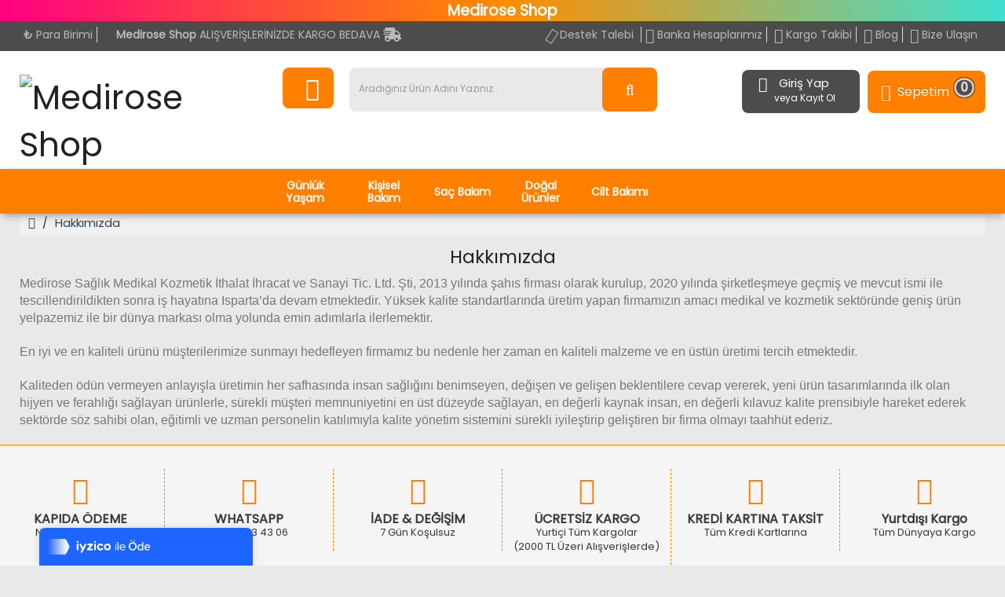

--- FILE ---
content_type: text/html; charset=utf-8
request_url: https://mediroseshop.com.tr/tr/hakkimizda
body_size: 15197
content:
<!DOCTYPE html>
<!--[if IE]><![endif]-->
<!--[if IE 8 ]><html dir="ltr" lang="tr" class="ie8"><![endif]-->
<!--[if IE 9 ]><html dir="ltr" lang="tr" class="ie9"><![endif]-->
<!--[if (gt IE 9)|!(IE)]><!-->
<html dir="ltr" lang="tr">
<!--<![endif]-->
<head prefix="og:http://ogp.me/ns# fb:http://ogp.me/ns/fb# product:http://ogp.me/ns/product#">
<meta charset="UTF-8" />
<meta name="viewport" content="width=device-width, initial-scale=1">
<meta http-equiv="X-UA-Compatible" content="IE=edge">
<title>Hakkımızda</title>
<base href="https://mediroseshop.com/" />
<meta name="description" content="Medirose Sağlık Medikal Kozmetik İthalat İhracat ve Sanayi Tic. Ltd. Şti, 2013 yılında şahıs firması olarak kurulup, 2020 yılında şirketleşmeye geçmiş ve mevcut ismi ile tescillendirildikten sonra iş hayatına Isparta’da devam etmektedir. Yüksek kalite sta" />
<meta name="keywords" content= "Medirose Sağlık Medikal Kozmetik İthalat İhracat ve Sanayi Tic. Ltd. Şti, 2013 yılında şahıs firması olarak kurulup, 2020 yılında şirketleşmeye geçmiş ve mevcut ismi ile tescillendirildikten sonra iş hayatına Isparta’da devam etmektedir. Yüksek kalite sta" />
<script src="catalog/view/javascript/jquery/jquery-2.1.1.min.js" type="text/javascript"></script>
<link href="catalog/view/javascript/bootstrap/css/bootstrap.min.css" rel="stylesheet" media="screen" />
<script src="catalog/view/javascript/bootstrap/js/bootstrap.min.js" type="text/javascript"></script>
<link href="catalog/view/javascript/fontawesome/web-fonts-with-css/css/fontawesome-all.css" rel="stylesheet">
<link rel="stylesheet" href="https://use.fontawesome.com/releases/v5.2.0/css/all.css"  rel="stylesheet">
<link href="catalog/view/javascript/font-awesome/css/font-awesome.min.css" rel="stylesheet" type="text/css" />
<link href='https://fonts.googleapis.com/css?family=Open+Sans:400,300,300italic,400italic,600,600italic,700,700italic,800,800italic' rel='stylesheet' type='text/css'>
 <link href="https://fonts.googleapis.com/css?family=Josefin+Sans" rel="stylesheet">
 <link rel="preconnect" href="https://fonts.gstatic.com">
<link href="https://fonts.googleapis.com/css2?family=Poppins&display=swap" rel="stylesheet">
 <link rel="stylesheet" type="text/css" href="catalog/view/theme/special/stylesheet/stylesheet.css" /> 
 <link href="catalog/view/theme/default/stylesheet/yo-menu/yo-fm.css" type="text/css" rel="stylesheet" media="screen" />
<link href="catalog/view/theme/default/stylesheet/yo-menu/yo-am.css" type="text/css" rel="stylesheet" media="screen" />

  <link rel="stylesheet" type="text/css" href="catalog/view/theme/special/stylesheet/stil/custom.css" />
<link rel="stylesheet" type="text/css" href="catalog/view/theme/special/stylesheet/stil/carousel.css" /> 

<script type="text/javascript" src="catalog/view/theme/special/js/stil/custom.js"></script>
<script src="catalog/view/theme/special/js/jquery.lazyload.min.js" type="text/javascript"></script>
<script type="text/javascript" src="catalog/view/theme/special/js/stil/carousel.min.js"></script>
<script type="text/javascript" src="catalog/view/theme/special/js/stil/stil.min.js"></script>
<script type="text/javascript" src="catalog/view/theme/special/js/stil/jquery.custom.min.js"></script>
<script src="catalog/view/javascript/common.js" type="text/javascript"></script>
<script src="catalog/view/javascript/jquery/yo-menu/jquery.menu-aim.js" type="text/javascript"></script>

<link rel="alternate" href="https://mediroseshop.com/tr/hakkimizda" hreflang="tr"/>
      
<link href="https://mediroseshop.com/tr/hakkimizda" rel="canonical" />
<link href="https://mediroseshop.com/image/catalog/Galata/Favicon Medirose-01.png" rel="icon" />
<link rel="stylesheet" type="text/css" href="catalog/view/supermenu/supermenu.css?v=23" />
<script type="text/javascript" src="catalog/view/supermenu/supermenu-responsive.js?v=23"></script>
<script type="text/javascript" src="catalog/view/supermenu/jquery.hoverIntent.minified.js"></script>
<!-- Google tag (gtag.js) -->
<script async src="https://www.googletagmanager.com/gtag/js?id=G-5GCMDHYKV1"></script>
<script>
  window.dataLayer = window.dataLayer || [];
  function gtag(){dataLayer.push(arguments);}
  gtag('js', new Date());

  gtag('config', 'G-5GCMDHYKV1');
</script>
                <!-- Ajax Sepet:2.0.2 -->
        <script src="catalog/view/javascript/ocdevwizard/smart_cart/jquery.magnific-popup.min.js?v=2.0.2" type="text/javascript"></script>
        <link href="catalog/view/javascript/ocdevwizard/smart_cart/magnific-popup.css?v=2.0.2" rel="stylesheet" media="screen" />
        <link rel="stylesheet" type="text/css" href="catalog/view/theme/default/stylesheet/ocdevwizard/smart_cart/stylesheet.css?v=2.0.2"/>
        <!-- Ajax Sepet:2.0.2 -->
        		
		
      
</head>
<style type="text/css">
.shwustmenucizgi {
	background: #2c3a47;
	height: 2px;
	background-size: 100% 6px;
	background-position: 50% 100%;
	background-repeat: no-repeat;
}
</style>
<body>
   <div style="text-align:center; font-weight: bold; font-size: 19px; color: rgb(255, 255, 255); background-color: rgb(36, 41, 51); background: #40E0D0; background: -webkit-linear-gradient(to right, #FF0080, #FF8C00, #40E0D0); background: linear-gradient(to right, #FF0080, #FF8C00, #40E0D0)"><div><span class="notice-text">
<span>Medirose Shop</span>
</span></div></div>

    <nav id="top" class="hidden-sm hidden-xs">
  <div class="container">
       <div id="top-links" class="nav pull-left">
      <ul class="list-inline">
								
									<li style="border-right: 1px solid #d9d9e1;">
    <a href="<?php echo $order; ?>" data-toggle="modal" data-target="#para"> <strong>₺</strong> <span class="hidden-xs hidden-sm hidden-md">Para Birimi</span></a> 

<div class="modal fade" id="para" tabindex="-1" role="dialog" aria-labelledby="exampleModalLabel" aria-hidden="true">
  <div class="modal-dialog" role="document">
    <div class="modal-content">
      <div class="modal-header">
        <h5 class="modal-title" id="exampleModalLabel">Para Birimi</h5>
        <button type="button" class="close" data-dismiss="modal" aria-label="Close">
          <span aria-hidden="true">×</span>
        </button>
      </div>
      <div class="modal-body">
         <form action="https://mediroseshop.com/index.php?route=common/currency/currency" method="post" enctype="multipart/form-data" id="form-currency">
    
      
      <ul class="nav">        <li>
          <button class="currency-select btn btn-link btn-block" type="button" name="EUR">€Euro</button>
        </li>        <li>
          <button class="currency-select btn btn-link btn-block" type="button" name="TRY">₺Türk Lirası</button>
        </li>        <li>
          <button class="currency-select btn btn-link btn-block" type="button" name="USD">$US Dollar</button>
        </li>      </ul>
    
    <input type="hidden" name="code" value="" />
    <input type="hidden" name="redirect" value="https://mediroseshop.com/tr/hakkimizda" />
  </form>
      </div>
     
    </div>
  </div>
</div></li>
									<li style="border-right: 1px solid #d9d9e1;"></li>
									<li><b>Medirose Shop</b> ALIŞVERİŞLERİNİZDE KARGO BEDAVA <i class="fas fa-shipping-fast fa-lg"></i></li>
								</ul>
			</div>
    <div id="top-links" class="nav pull-right">
      <ul class="list-inline">
          	            <li><a href="#" target=""><i class="fa fa-cog fa-spin fa-lg"></i> Destek Talebi</a></li>
									<li style="border-right: 1px solid #d9d9e1;border-left: 1px solid #d9d9e1;"><a href="banka-hesaplarimiz" target=""><i class="fa fa-credit-card fa-lg"></i> Banka Hesaplarımız</a></li>
									<li style="border-right: 1px solid #d9d9e1;"><a href="https://mediroseshop.com//siparis-gecmisi" target=""><i class="fa fa-truck fa-lg"></i> Kargo Takibi</a></li>
									<li style="border-right: 1px solid #d9d9e1;"><a href="blog" target=""><i class="fa fa-rss fa-lg"></i> Blog</a></li>
									<li><a href="https://mediroseshop.com//iletisim" target=""><i class="fa fa-map-marker fa-lg"></i> Bize Ulaşın</a></li>
								
								</ul>
			</div></div></nav>
<div class="login-block hidden-sm hidden-md hidden-lg">
	<div class="login-inner">
		<div class="row">
			<div class="col-xs-12">
				<div class="container">
											<form action="https://mediroseshop.com//giris-yap" method="post" enctype="multipart/form-data">
							<div class="form-group">
								<label class="control-label" for="input-email">E-Posta Adresi</label>
								<input type="text" name="email" value="" id="input-email" class="form-control" />
							</div>
							<div class="form-group">
								<label class="control-label" for="input-password">Şifre</label>
								<input type="password" name="password" value="" id="input-password" class="form-control" />
								<a href="https://mediroseshop.com//parolami-unuttum">Şifremi Unuttum ?</a>
							</div>
							<input type="submit" value="GİRİŞ YAP" class="btn btn-inverse btn-block" />
							<a href="https://mediroseshop.com//kayit-ol" class="btn btn-primary btn-block">KAYIT OL</a>
						</form>
									</div>
			</div>
		</div>
	</div>
</div>
<div class="outer-wrapper">
<div class="mobile-menu-wrapper">
		<div class="mobile-menu-inner">
			
			<ul class="mobile-menu">
									<li><a href="https://mediroseshop.com//kayit-ol"><i class="fa fa-user-plus" style="color:#fff;"></i> Kayıt Ol</a></li>
					
					<li><a href="javascript:void(0);" class="sign-in"><i class="fa fa-unlock-alt" style="color:#fff;"></i> Giriş Yap</a></li>
					 <li><a href="https://mediroseshop.com//sepetim" title="Sepetim"><i class="fa fa-shopping-cart" style="color:#fff;"></i> Sepetim</a></li>
					 <li><a href="https://mediroseshop.com//kasa" title="Kasaya Git"><i class="fa fa-share" style="color:#fff;"></i> Kasaya Git</a></li>
							</ul>
			<div class="clearfix"></div>
		 
				     <ul class="mobile-menu">        <li><a href="https://mediroseshop.com/tr/cilt-bakimi">Cilt Bakımı</a></li>        <li><a href="https://mediroseshop.com/tr/dogal-urunler">Doğal Ürünler</a></li>        <li><a href="https://mediroseshop.com/tr/gunluk-yasam">Günlük Yaşam</a></li>        <li><a href="https://mediroseshop.com/tr/kisisel-bakim">Kişisel Bakım</a></li>        <li><a href="https://mediroseshop.com/tr/sac-bakim">Saç Bakım</a></li>        <li><a href="https://mediroseshop.com/index.php?route=product/category&amp;path=109">Tüm Ürünler</a></li>      </ul> 
				</div>
	</div>
	
	<div class="site-wrapper">
		<div class="site-wrapper-overlay"></div>
		
		<div class="stk">
 <header class="mobile-header  hidden-md hidden-lg">
			<div class="container">
				<div class="row">
					<div style="padding:0px;" class="col-xs-3">
						<a href="javascript:void(0);" class="to-navigation"></a>
					</div>
					<div class="col-xs-6 text-center">
						<div id="logo">
													<a href="https://mediroseshop.com/tr"><img src="https://mediroseshop.com/image/catalog/Galata/Logo 2-01.png" title="Medirose Shop"  alt="Medirose Shop" class="img-responsive" /></a>
												</div>
					</div>
					<div  style="padding:0px;" class="col-xs-3">
						<a href="javascript:void(0);" class="to-search"></a>
					</div>
				</div>
			</div>
			<div class="mobile-search  hidden-md hidden-lg" id="hecader">
			<div id="search" class="input-group">
  <input type="text" name="search" value="" placeholder="Ne aramıştınız?" class="form-control input-lg" />
  <span class="input-group-btn">
    <button type="button" class="btn btn-default btn-lg" style="color:#fff;"> ARA</button>
  </span>
</div>		</div>
		</header>
		</div>

<header class=" hidden-xs hidden-sm"  id="header">
  <div class="container">
  <div class="row">
  
      <div class="col-lg-3 col-sm-3 mcenter">
        <div id="logo">
                    <a href="https://mediroseshop.com/tr"><img src="https://mediroseshop.com/image/catalog/Galata/Logo 2-01.png" title="Medirose Shop" alt="Medirose Shop" class="img-responsive" /></a>
                  </div>
      </div>
      <div   class="col-sm-1   hepkat1 hidden-xs hidden-sm hidden-md"> <ul class="hepkat"><li class="dropdown "><div style="position:absolute;top:20px;left:0px;"><div id="yo-1" class="yo-menu hidden-sm hidden-md hidden-xs">
    <div class="yo-heading yo-toggle yo-close"><i class="fa fa-bars"></i><span></span></div>
    <div class="yo-wrapper" style="display:none">
    <ul class="yo-fm fm-one">
            <li >
        <a href="https://mediroseshop.com/tr/cilt-bakimi" class="">
                    <span>Cilt Bakımı</span>
                  </a>
              </li>
            <li >
        <a href="https://mediroseshop.com/tr/dogal-urunler" class="">
                    <span>Doğal Ürünler</span>
                  </a>
              </li>
            <li >
        <a href="https://mediroseshop.com/tr/gunluk-yasam" class="">
                    <span>Günlük Yaşam</span>
                  </a>
              </li>
            <li >
        <a href="https://mediroseshop.com/tr/kisisel-bakim" class="">
                    <span>Kişisel Bakım</span>
                  </a>
              </li>
            <li >
        <a href="https://mediroseshop.com/tr/sac-bakim" class="">
                    <span>Saç Bakım</span>
                  </a>
              </li>
            <li >
        <a href="https://mediroseshop.com/index.php?route=product/category&amp;path=109" class="">
                    <span>Tüm Ürünler</span>
                  </a>
              </li>
          </ul>
  </div>
</div>



<script type="text/javascript"><!--
  var offset1 = $('#yo-1').offset();
  var offset2 = $('#yo-1 .yo-fm').offset();
  $('#yo-1 .fm-container').css('top', offset1.top-offset2.top);
  $(window).on('resize', function() {
    var container = $('#yo-1').closest('.container').width();
    var menu = $('#yo-1').outerWidth();
    $('#yo-1 .fm-container').outerWidth(container-menu);
    if ($(this).width() > '768') {
      $('#yo-1 .fm-container > ul').width(100/6 + '%');
    } else {
      $('#yo-1 .fm-container > ul').width('50%');
    }
  }).resize();

  $('#yo-1 ul.yo-fm,#yo-1 ul.fm-one ul').menuAim({
    submenuDirection: $('#yo-1').parent().is('#column-right') ? 'left' : 'right',
    activate: function(item){
      $(item).find('>a.fm-parent').next().show();
      $(item).siblings().find('>a.fm-parent').next().hide();
    },
    deactivate: function(item){
      $(item).find('>a.fm-parent').next().fadeOut(100);
    },
    exitMenu: function(item){
      $(item).find('.fm-container:visible').delay(500).fadeOut(100);
      return true;
    }
  });

  $('#yo-1 .fm-parent').has('span.fm-badge').closest('ul').children('li').not('.fm-image').find('>a').addClass('fm-item');

  if (0) {
    if (!localStorage.getItem('yo-fm-1')) {
      if (1) {
        localStorage.setItem('yo-fm-1', 'close');
      } else {
        localStorage.setItem('yo-fm-1', 'open');
      }
    }

    $('#yo-1 .yo-toggle').click(function() {
      $(this).toggleClass('yo-open yo-close').next().slideToggle(200,'linear');
      if ($(this).hasClass('yo-open')) {
        localStorage.setItem('yo-fm-1', 'open');
      } else {
        localStorage.setItem('yo-fm-1', 'close');
      }
    });

    if (localStorage.getItem('yo-fm-1') == 'open') { 
      $('#yo-1 .yo-toggle').addClass('yo-open').removeClass('yo-close').next().show();
    } else {
      $('#yo-1 .yo-toggle').addClass('yo-close').removeClass('yo-open').next().hide();
    }
  } else {
    localStorage.removeItem('yo-fm-1');
    $('#yo-1 .yo-toggle').click(function() {
      $(this).toggleClass('yo-open yo-close').next().slideToggle(200,'linear');
      var offset1 = $('#yo-1').offset();
      var offset2 = $('#yo-1 .yo-fm').offset();
      $('#yo-1 .fm-container').css('top', offset1.top-offset2.top);
    });
  }
//--></script></div></li> </ul> </div>
	   <div class="col-lg-4 col-sm-6 col-xs-10"><div class=" autosearch-wrapper">
    <form method="GET" action="index.php">
        <div id="search0" class="input-group">
            <input class="search_query form-control" type="text" value="" size="35" autocomplete="off" placeholder="Aradığınız Ürün Adını Yazınız.." name="search">
            <div class="input-group-btn hidden-lg hidden-sm hidden-md hidden-xs">
                                <select name="category_id" class="category_filter">
                    <option value="0">Tüm Kategoriler</option>
                                                            <option value="108">Cilt Bakımı</option>
                                                                                                    <option value="106">Doğal Ürünler</option>
                                                                                                    <option value="107">Günlük Yaşam</option>
                                                                                                    <option value="66">Kişisel Bakım</option>
                                                                                                    <option value="68">Saç Bakım</option>
                                                                                                    <option value="109">Tüm Ürünler</option>
                                                                            </select>
                            </div>
            <button type="submit" class="button-search autosearch-submit" name="submit_search"> <i class="fa fa-search fa-lg" style="color:#fff;"></i></button>
        </div>
        <input type="hidden" name="route" value="product/search"/>
        <input type="hidden" name="sub_category" value="true" id="sub_category"/>
        <input type="hidden" name="description" value="true" id="description"/>
    </form>
    <div class="clear clr"></div>
</div>
<script type="text/javascript">

/* Autocomplete */
(function($) {
	function Autocomplete1(element, options) {
		this.element = element;
		this.options = options;
		this.timer = null;
		this.items = new Array();

		$(element).attr('autocomplete', 'off');
		$(element).on('focus', $.proxy(this.focus, this));
		$(element).on('blur', $.proxy(this.blur, this));
		$(element).on('keydown', $.proxy(this.keydown, this));

		$(element).after('<ul class="dropdown-menu autosearch"></ul>');
		$(element).siblings('ul.dropdown-menu').delegate('a', 'click', $.proxy(this.click, this));
	}

	Autocomplete1.prototype = {
		focus: function() {
			this.request();
		},
		blur: function() {
			setTimeout(function(object) {
				object.hide();
			}, 200, this);
		},
		click: function(event) {
			event.preventDefault();
			value = $(event.target).parent().attr("href");
			if (value) {
				window.location = value.replace(/&amp;/gi,'&');
			}
		},
		keydown: function(event) {
			switch(event.keyCode) {
				case 27: // escape
					this.hide();
					break;
				default:
					this.request();
					break;
			}
		},
		show: function() {
			var pos = $(this.element).position();

			$(this.element).siblings('ul.dropdown-menu').css({
				top: pos.top + $(this.element).outerHeight(),
				left: pos.left
			});

			$(this.element).siblings('ul.dropdown-menu').show();
		},
		hide: function() {
			$(this.element).siblings('ul.dropdown-menu').hide();
		},
		request: function() {
			clearTimeout(this.timer);

			this.timer = setTimeout(function(object) {
				object.options.source($(object.element).val(), $.proxy(object.response, object));
			}, 200, this);
		},
		response: function(json) {
			console.log(json);
			html = '';

			if (json.length) {
				for (i = 0; i < json.length; i++) {
					this.items[json[i]['value']] = json[i];
				}

				for (i = 0; i < json.length; i++) {
					if (!json[i]['category']) {
						html += '<li class="media" data-value="' + json[i]['value'] + '">';
						if(json[i]['simage']) {
							html += '	<a class="media-left" href="' + json[i]['link'] + '"><img class="pull-left" src="' + json[i]['image'] + '"></a>';	
						}
						html += '<div class="media-body">	<a href="' + json[i]['link'] + '"><span>' + json[i]['label'] + '</span></a>';
						if(json[i]['sprice']){
							html += '	<div class="price">';
							if (!json[i]['special']) {
								html += json[i]['price'];
							} else {
								html += '<span class="price-old">' + json[i]['price'] + '</span><span class="price-new">' + json[i]['special'] + '</span>';
							}
							if (json[i]['tax']) {
								html += '<br />';
								html += '<span class="price-tax">text_tax' + json[i]['tax'] + '</span>';
							}
							html += '	</div>';
						}
						html += '</div></li><li class="clearfix"></li>';
					}
				}
				//html += '<li><a href="index.php?route=product/search&search='+g.term+'&category_id='+category_id+'&sub_category=true&description=true" onclick="window.location=this.href">'+text_view_all+'</a></li>';

				// Get all the ones with a categories
				var category = new Array();
				for (i = 0; i < json.length; i++) {
					if (json[i]['category']) {
						if (!category[json[i]['category']]) {
							category[json[i]['category']] = new Array();
							category[json[i]['category']]['name'] = json[i]['category'];
							category[json[i]['category']]['item'] = new Array();
						}
						category[json[i]['category']]['item'].push(json[i]);
					}
				}
				for (i in category) {
					html += '<li class="dropdown-header">' + category[i]['name'] + '</li>';
					for (j = 0; j < category[i]['item'].length; j++) {
						html += '<li data-value="' + category[i]['item'][j]['value'] + '"><a href="#">&nbsp;&nbsp;&nbsp;' + category[i]['item'][j]['label'] + '</a></li>';
					}
				}
			}
			if (html) {
				this.show();
			} else {
				this.hide();
			}
			$(this.element).siblings('ul.dropdown-menu').html(html);
		}
	};

	$.fn.autocomplete1 = function(option) {
		return this.each(function() {
			var data = $(this).data('autocomplete');
			if (!data) {
				data = new Autocomplete1(this, option);
				$(this).data('autocomplete', data);
			}
		});
	}
})(window.jQuery);
$(document).ready(function() {
	var selector = '#search0';
	var total = 0;
	var show_image = true;
	var show_price = true;
	var search_sub_category = true;
	var search_description = true;
	var width = 64;
	var height = 64;

	$(selector).find('input[name=\'search\']').autocomplete1({
		delay: 500,
		source: function(request, response) {
			var category_id = $(".category_filter select[name=\"category_id\"]").first().val();
			if(typeof(category_id) == 'undefined')
				category_id = 0;
			var limit = 5;
			var search_sub_category = search_sub_category?'&sub_category=true':'';
			var search_description = search_description?'&description=true':'';
			$.ajax({
				url: 'index.php?route=extension/module/pavautosearch/autocomplete&filter_category_id='+category_id+'&width='+width+'&height='+height+'&limit='+limit+search_sub_category+search_description+'&filter_name='+encodeURIComponent(request),
				dataType: 'json',
				success: function(json) {		
					response($.map(json, function(item) {
						if($('.pavautosearch_result')){
							$('.pavautosearch_result').first().html("");
						}
						total = 0;
						if(item.total){
							total = item.total;
						}
						return {
							price:   item.price,
							speical: item.special,
							tax:     item.tax,
							label:   item.name,
							image:   item.image,
							link:    item.link,
							value:   item.product_id,
							sprice:  show_price,
							simage:  show_image,
						}
					}));
				}
			});
		},
	}); // End Autocomplete 

});// End document.ready

</script>      </div> 
	  <div  class="col-lg-4 col-sm-3 col-xs-0">
<div class="hidden-xs hidden-sm" id="ust">
   
	    <!--<div class="col-lg-0"> 
    <a href="<?php echo $order; ?>" data-toggle="modal" data-target="#para"> <strong>₺</strong> <span class="hidden-xs hidden-sm hidden-md">Para Birimi</span></a> 

<div class="modal fade" id="para" tabindex="-1" role="dialog" aria-labelledby="exampleModalLabel" aria-hidden="true">
  <div class="modal-dialog" role="document">
    <div class="modal-content">
      <div class="modal-header">
        <h5 class="modal-title" id="exampleModalLabel">Para Birimi</h5>
        <button type="button" class="close" data-dismiss="modal" aria-label="Close">
          <span aria-hidden="true">×</span>
        </button>
      </div>
      <div class="modal-body">
         <form action="https://mediroseshop.com/index.php?route=common/currency/currency" method="post" enctype="multipart/form-data" id="form-currency">
    
      
      <ul class="nav">        <li>
          <button class="currency-select btn btn-link btn-block" type="button" name="EUR">€Euro</button>
        </li>        <li>
          <button class="currency-select btn btn-link btn-block" type="button" name="TRY">₺Türk Lirası</button>
        </li>        <li>
          <button class="currency-select btn btn-link btn-block" type="button" name="USD">$US Dollar</button>
        </li>      </ul>
    
    <input type="hidden" name="code" value="" />
    <input type="hidden" name="redirect" value="https://mediroseshop.com/tr/hakkimizda" />
  </form>
      </div>
     
    </div>
  </div>
</div></div>-->
	<div style="padding:0px;" class="col-sm-5">
			<div id="user-menu">
			<ul style="padding: 6px  6px 6px 6px;margin:0px 0px;" class="list-inline">
	    
		 
		            <li><a href="https://mediroseshop.com//giris-yap"><span class="hidden-xs hidden-sm hidden-md"> <i class="fa fa-user fa-lg"></i> <span class="girisyap" title="Giriş Yap" >Giriş Yap</span></a> <a href="https://mediroseshop.com//kayit-ol"><span class="uyeols" title="Kayıt Ol" >veya  Kayıt Ol</span></span></a></li>
		
                     
      </ul>
    </div>
  </div>  
<div class="pull-right" class="col-lg-12"><div id="cart" class="btn-group btn-block">
  <button type="button" data-toggle="dropdown" data-loading-text="Yükleniyor..." class="btn btn-inverse btn-block btn-lg dropdown-toggle pull-right">
  <i class="fa fa-shopping-cart fa-lg"></i>Sepetim <span class="badgeAlert" id="cart-total">0</span></button>
  <ul class="dropdown-menu pull-right">
        <li>
      <p class="text-center">Alışveriş sepetiniz boş!</p>
    </li>
      </ul>
</div>
<!-- Event snippet for sayfa gösterimi conversion page -->
<script>
  gtag('event', 'conversion', {'send_to': 'AW-1064553731/0XsnCNDfregBEIOaz_sD'});
</script>

</div>
 
	</div>  </div>
		
    </div>
  </div>
 
 </header>
 
 
<div class="stk hidden-xs hidden-sm">
  <nav id="menu" class="navbar">
		<div    class="container">
		
	 
			<div  style="padding:0px;" class="col-lg-11 col-sm-12 col-md-12 col-xs-12">
			<script type="text/javascript"> 
$(document).ready(function(){ 
	var setari = {   
				over: function() { 
		  if ($('#supermenu').hasClass('superbig')) {
			$(this).find('.bigdiv').slideDown('fast'); 
		  }
		}, 
		out: function() { 
		  if ($('#supermenu').hasClass('superbig')) {
			$(this).find('.bigdiv').slideUp('fast'); 
		  }
		},
				timeout: 150
	};
	$("#supermenu ul li.tlli").hoverIntent(setari);
	var setariflyout = {   
		over: function() { 
		  if ($('#supermenu').hasClass('superbig')) {
			$(this).find('.flyouttoright').fadeIn('fast');
		  }
			}, 
		out: function() { 
		  if ($('#supermenu').hasClass('superbig')) {
			$(this).find('.flyouttoright').fadeOut('fast');
		  }
		},
		timeout: 200
	};
	$("#supermenu ul li div.bigdiv.withflyout > .withchildfo").hoverIntent(setariflyout);
});
</script>
<nav id="supermenu" class="default superbig">
	<a class="mobile-trigger">Kategoriler</a>
		<ul>
										<li class="tlli">
			  				<a class="tll"  href="https://mediroseshop.com/tr/gunluk-yasam" >Günlük Yaşam</a>
				
											</li>
					<li class="tlli sep"><span class="item-sep">&nbsp;</span></li>			<li class="tlli">
			  				<a class="tll"  href="https://mediroseshop.com/tr/kisisel-bakim" >Kişisel Bakım</a>
				
											</li>
					<li class="tlli sep"><span class="item-sep">&nbsp;</span></li>			<li class="tlli">
			  				<a class="tll"  href="https://mediroseshop.com/tr/sac-bakim" >Saç Bakım</a>
				
											</li>
					<li class="tlli sep"><span class="item-sep">&nbsp;</span></li>			<li class="tlli">
			  				<a class="tll"  href="https://mediroseshop.com/tr/dogal-urunler" >Doğal Ürünler</a>
				
											</li>
					<li class="tlli sep"><span class="item-sep">&nbsp;</span></li>			<li class="tlli">
			  				<a class="tll"  href="https://mediroseshop.com/tr/cilt-bakimi" >Cilt Bakımı</a>
				
											</li>
			</ul>
</nav>
		</div>
		
		</div>
	</nav>
</div>

<div id="information-information" class="container">
  <ul class="breadcrumb">    <li><a href="https://mediroseshop.com/tr"><i class="fa fa-home"></i></a></li>    <li><a href="https://mediroseshop.com/tr/hakkimizda">Hakkımızda</a></li>  </ul>
  <div class="row">    <div id="content" class="col-sm-12">
      <h1>Hakkımızda</h1><p style="-webkit-font-smoothing: antialiased; margin-bottom: 1.3em; color: rgb(119, 119, 119); font-family: Lato, sans-serif; font-size: medium;">Medirose Sağlık Medikal Kozmetik İthalat İhracat ve Sanayi Tic. Ltd. Şti, 2013 yılında şahıs firması olarak kurulup, 2020 yılında şirketleşmeye geçmiş ve mevcut ismi ile tescillendirildikten sonra iş hayatına Isparta’da devam etmektedir. Yüksek kalite standartlarında üretim yapan firmamızın amacı medikal ve kozmetik sektöründe geniş ürün yelpazemiz ile bir dünya markası olma yolunda emin adımlarla ilerlemektir.</p><p style="-webkit-font-smoothing: antialiased; margin-bottom: 1.3em; color: rgb(119, 119, 119); font-family: Lato, sans-serif; font-size: medium;">En iyi ve en kaliteli ürünü müşterilerimize sunmayı hedefleyen firmamız bu nedenle her zaman en kaliteli malzeme ve en üstün üretimi tercih etmektedir.</p><p style="-webkit-font-smoothing: antialiased; margin-bottom: 1.3em; color: rgb(119, 119, 119); font-family: Lato, sans-serif; font-size: medium;">Kaliteden ödün vermeyen anlayışla üretimin her safhasında insan sağlığını benimseyen, değişen ve gelişen beklentilere cevap vererek, yeni ürün tasarımlarında ilk olan hijyen ve ferahlığı sağlayan ürünlerle, sürekli müşteri memnuniyetini en üst düzeyde sağlayan, en değerli kaynak insan, en değerli kılavuz kalite prensibiyle hareket ederek sektörde söz sahibi olan, eğitimli ve uzman personelin katılımıyla kalite yönetim sistemini sürekli iyileştirip geliştiren bir firma olmayı taahhüt ederiz.</p></div></div>
</div>
<footer>
	 
	
	<div class=" footer-ust">
		<div class="container">
		<div class="inner">
						<div class="row">	
			<div class="col-lg-12 col-md-12 col-sm-12 col-xs-12 ">		
			<div class="box-module-bilgikutucu">
				<div class="row box-outer">

<div class="inner">						<div class="row">				<div class="col-lg-12 col-md-12 col-sm-12 col-xs-12 ">					<div class="animation-element slide-left box-module-pavreassurances in-view">				<div class="row box-outer"><div class="">         <div class="col-md-2 col-sm-2 col-xs-12 column">								<div class="reassurances">									<span class="icon-name fa fa-truck fa-4x"></span>									<div class="description">										<h4>KAPIDA ÖDEME</h4>
										<p4>Nakit &amp; Kredi Kartı</p4>
										 										</div>
									</div>
								</div>
<div class="col-md-2 col-sm-2 col-xs-12 column">								<div class="reassurances">									<span class="icon-name fa fa-whatsapp  fa-4x"></span>									<div class="description">										<h4>WHATSAPP<br></h4>
										0543 743 43 06<br></div>
								</div>
							</div>
<div class="col-md-2 col-sm-2 col-xs-12 column">								<div class="reassurances">									<span class="icon-name fa fa-retweet fa-4x"></span>									<div class="description">										<h4>İADE &amp; DEĞİŞİM<br></h4>
										<p4>7 Gün Koşulsuz</p4>
									</div>
								</div>
							</div>
							<div class="col-md-2 col-sm-2 col-xs-12 column">								<div class="reassurances">									<span class="icon-name fa fa-dropbox fa-4x"></span>									<div class="description">										<h4>ÜCRETSİZ KARGO<br></h4>
										<p4>Yurtiçi Tüm Kargolar</p4><p4><br></p4><p4>(2000 TL Üzeri Alışverişlerde)</p4></div>
								</div>
							</div>
<div class="col-md-2 col-sm-2 col-xs-12 column">								<div class="reassurances">									<span class="icon-name fa fa-credit-card fa-4x"></span>									<div class="description">										<h4>KREDİ KARTINA TAKSİT<br></h4>
										<p4>Tüm Kredi Kartlarına</p4>
									</div>
								</div>
							</div>
<div class="col-md-2 col-sm-2 col-xs-12 column">								<div class="reassurances">									<span class="icon-name fa fa-plane fa-4x"></span>									<div class="description">										<h4>Yurtdışı Kargo<br></h4>
										<p4>Tüm Dünyaya Kargo</p4>
									</div>
								</div>
							</div>
</div>
</div>
</div>
</div>
</div>
</div>
							</div>
						</div>
					</div>
				</div>
			</div>
		</div>
	</div>

  <div id="footer" class="animation-element bounce-up container">
     <div class="row">
	  
	 <div class="footer_icerik">
	 <div class="footer_icerik_ust">
	 <div class="content_alt_solcol"><div class="col-sm-3 column"><h5>İletişim</h5>
<ul>
<li class="address"><span style="font-weight: 700; color: rgb(102, 102, 102); font-family: Poppins, sans-serif; font-size: 14px;">Medirose Kozmetik</span><br></li>
<li class="address"><span style="color: rgb(102, 102, 102); font-family: Poppins, sans-serif; font-size: 14px;">Çünür Mahallesi 102 Cadde No:235 ISPARTA</span><br></li>
<li class="phoneno">Tel:0543 743 43 06</li>
<li class="phoneno">Mobil: 0543 743 43 06</li>
<li class="phoneno">Whatsapp: +90 543 743 43 06</li>
<li class="email">destek@mediroseshop.com.tr</li>
</ul>
</div> </div>
            <div class="col-sm-3 column comun">
        <h5>Bilgiler</h5>
        <ul class="list-unstyled">
                    <li><a href="https://mediroseshop.com/tr/sartlar-kosullar">Şartlar &amp; Koşullar</a></li>
                    <li><a href="https://mediroseshop.com/tr/teslimat-bilgileri">Teslimat Bilgileri</a></li>
                    <li><a href="https://mediroseshop.com/tr/hakkimizda">Hakkımızda</a></li>
                    <li><a href="https://mediroseshop.com/tr/gizlilik-ilkeleri">Gizlilik İlkeleri</a></li>
          		  <li><a href="https://mediroseshop.com//kampanyalar">Kampanyalar</a></li>
        </ul>
      </div>
            <div class="col-sm-3 column">
        <h5>Hesabım</h5>
        <ul class="list-unstyled">
          <li><a href="https://mediroseshop.com//bana-ozel">Hesabım</a></li>
          <li><a href="https://mediroseshop.com//siparis-gecmisi">Siparişlerim</a></li>
		  <li><a href="https://mediroseshop.com//iletisim">İletişim</a></li>
          <li><a href="https://mediroseshop.com//haber-bulteni">Bülten Aboneliği</a></li>
		  <li><a href="https://mediroseshop.com//iadeler-yap">Ürün İadesi</a></li> 
        </ul>
      </div>
	  </div>
	  
	  </div>	

<div class="footer_logo">
	 <div class="content_alt_sol"><p><img src="http://mediroseshop.com.tr/image/catalog/LOGO.jpeg" style="width: 276.936px; height: 78px;"><br></p> </div>
	 <div class="clear"></div>
	 <div class="sosyal"><div class="social-footer">					  		<ul class="link-follow">
				          <li class="first">				            <a class="twitter" href="https://twitter.com/#">				              <i class="fa fa-twitter"></i>				              <span>twitter</span>				            </a>				          </li>
				          <li>				            <a class="google " href="#">				              <i class="fa fa-google-plus"></i>				              <span>google</span>				            </a>				          </li>
				          <li>				            <a class="facebook " href="https://www.facebook.com/#">				              <i class="fa fa-facebook"></i>				              <span>facebook</span>				            </a>				          </li>
				          <li>				            <a class="youtube " href="https://www.youtube.com/user/#">				              <i class="fa fa-youtube"></i>				              <span>youtube</span>				            </a>				          </li>
						   <li>				            <a class="youtube " href="https://www.instagram.com/#">				              <i class="fa fa-instagram"></i>				              <span>instagram</span>				            </a>				          </li>
				        </ul>
					  	
<div style="clear:both"></div>
</div></div>
	 </div>	  
    </div>
<div class="footer_icerik_alt">
	  <div class="footer_sol_alt">
	  <div id="links">
  		<ul>
		<li class="first"><a href="https://mediroseshop.com//ortaklik-giris">Ortaklık Programı</a></li>
		<li><a href="https://mediroseshop.com//kuponlar">Hediye Çeki</a></li>   
		<li><a href="https://mediroseshop.com//markalar">Markalar</a></li>      
		<li><a href="https://mediroseshop.com//site-haritasi">Site Haritası</a></li>    
		<li class="last"><a href="https://mediroseshop.com//iletisim">İletişim</a></li>
		</ul>
	</div>	
	  <p>Medirose Shop &copy; 2026 - Tüm Hakları Saklıdır.</p>
	  </div>
	  <div class="footer_right_bottom"> </div>
	  </div>	

  </div><div style="text-align:center;margin:auto;"><div class="container"><img style="text-align:center; width:50%;margin:auto;" class="img-responsive"  src="image/catalog/banka.png" title="banka"></div></div>	
<style>
	                @media screen and (max-width: 380px) {
                        ._1xrVL7npYN5CKybp32heXk {
		                    position: fixed;
			                bottom: 0!important;
    		                top: unset;
    		                left: 0;
    		                width: 100%;
                        }
                    }	
	            </style><script> window.iyz = { token: '17283b5a-ad98-4901-a90b-1217babed6ca', position: 'bottomLeft', ideaSoft: false, pwi:true};</script>
        <script src='https://static.iyzipay.com/buyer-protection/buyer-protection.js' type='text/javascript'></script><style> div#account-order img{
                                width: 20%!important;
                             }
                </style></footer>
</div></div>
<div class="hidden-md hidden-lg" id="altsabitmenu">
	<ul>
		<li><a href="javascript:void(0);" class="to-navigation"></a></li>
		<li><a href="javascript:void(0);" class="to-account"></a></li>
		<li><a href="https://mediroseshop.com/" class="to-homepage"></a></li>
		<li><a href="tel:0543 743 43 06(WhatsApp)" class="to-contactus"></a></li>
		<li><a href="https://mediroseshop.com//sepetim" title="" class="tshoppingcart"></a>
		</li>
	</ul>
<!--
OpenCart is open source software and you are free to remove the powered by OpenCart if you want, but its generally accepted practise to make a small donation.
Please donate via PayPal to donate@opencart.com
//--> 

  
<script type="text/javascript">
var $animation_elements = $('.animation-element');
var $window = $(window);

function check_if_in_view() {
  var window_height = $window.height();
  var window_top_position = $window.scrollTop();
  var window_bottom_position = (window_top_position + window_height);
 
  $.each($animation_elements, function() {
    var $element = $(this);
    var element_height = $element.outerHeight();
    var element_top_position = $element.offset().top;
    var element_bottom_position = (element_top_position + element_height);
 
    //check to see if this current container is within viewport
    if ((element_bottom_position >= window_top_position) &&
        (element_top_position <= window_bottom_position)) {
      $element.addClass('in-view');
    } else {
      $element.removeClass('in-view');
    }
  });
}

$window.on('scroll resize', check_if_in_view);
$window.trigger('scroll');



</script> 



	  
                  <!-- start: ajax sepet ayarları -->
          <script type="text/javascript">     
            var ocdev_modules = [];
                  
                          ocdev_modules.push({
                src:  'index.php?route=ocdevwizard/smart_cart',
                type:'ajax'
              });
                                  </script>
          <!-- end: ajax sepet ayarları -->
        		  
		
                <!-- Ajax Sepet:2.0.2 -->
        <script type="text/javascript">
          function buttonManipulate() {
            $.ajax({
              type: 'get',
              url:  'index.php?route=ocdevwizard/smart_cart/cartProducts',
              dataType: 'json',
              success: function(json) {
                if (json['error']) {
                  $('#smca-modal-body > .modal-footer > input.go-button-bottom, #smca-modal-body > .modal-footer > input.save-button-bottom, #smca-ajax-products').remove();
                  $('#smca-modal-data').html('<div id="smca-modal-data-empty">'+json['error']+'</div>');
                }
                if (json['cart_products']) {
                  var product_id_in_page = $("#product input[name='product_id']").val();

                  $.each(json['cart_products'], function(i, value) {
                    $.each(json['add_function_selector'], function(i,f_selector) {
                      $('[onclick^="'+f_selector+'(\''+value+'\'"]').addClass('smca-call-button-all-p').html('<i class="fa fa-shopping-cart"></i> <span class="hidden-xs hidden-sm hidden-md">'+json['text_in_cart']+'</span>');
                    });

                    if (typeof(product_id_in_page) != 'undefined') {
                      if (product_id_in_page == value) {
                        $.each(json['add_id_selector'], function(i,i_selector) {
                          $(i_selector).addClass('smca-call-button-main-p').html(json['text_in_cart']);
                        });
                      }
                    }
                  });
                }
                $('#cart-total').html(json['total']);

				$('#cart_block #cart_content').load('index.php?route=common/cart/info #cart_content_ajax');
				$('#cart_block #total_price_ajax').load('index.php?route=common/cart/info #total_price');
				$('#cart_block .cart-count').load('index.php?route=common/cart/info #total_count_ajax');				
              }
            });
          }

          $(document).ajaxSuccess(function(event, xhr, settings) {
            if (settings.url == "index.php?route=checkout/cart/add") {
              if (xhr.responseText.indexOf("error") <= 0) {
                buttonManipulate();
                getOCwizardModal_smca();
              }
            }
          });

          $(function() {
                                                      $("#cart > button").removeAttr("data-toggle").attr("onclick", "getOCwizardModal_smca();");                          
            $.ajax({
              type: 'get',
              url:  'index.php?route=ocdevwizard/smart_cart/cartProducts',
              dataType: 'json',
              success: function(json) {
                if (json['cart_products']) {
                  var product_id_in_page = $("#product input[name='product_id']").val();

                  $.each(json['cart_products'], function(i,value) {
                    $.each(json['add_function_selector'], function(i,f_selector) {
                      $('[onclick^="'+f_selector+'(\''+value+'\'"]').addClass('smca-call-button-all-p').html('<i class="fa fa-shopping-cart"></i> <span class="hidden-xs hidden-sm hidden-md">'+json['text_in_cart']+'</span>');
                    });
                    
                    if (typeof(product_id_in_page) != 'undefined') {
                      if (product_id_in_page == value) {
                        $.each(json['add_id_selector'], function(i,i_selector) {
                          $(i_selector).addClass('smca-call-button-main-p').html(json['text_in_cart']);
                        });
                      }
                    }
                  });
                }
              }
            });
          });
        
          function getOCwizardModal_smca() {
            $.magnificPopup.open({
              tLoading: '<img src="catalog/view/theme/default/stylesheet/ocdevwizard/smart_cart/loading.svg" alt="" />',
              items: ocdev_modules,
              showCloseBtn: false,
              mainClass: 'mfp-smca',
              gallery: {
                enabled: true
              },
              callbacks: {
                close: function() {
                  $.ajax({
                    type: 'get',
                    url:  'index.php?route=ocdevwizard/ocdevwizard_setting/modules',
                    dataType: 'json',
                    success: function(json) {
                      ocdev_modules.length = 0;

                        ocdev_modules.push({
                          src:  'index.php?route=ocdevwizard/smart_cart',
                          type:'ajax'
                        });
                      

                      if (json['smac_status'] == '1') {
                        if (json['smart_abandoned_cart'] == '1') {
                          ocdev_modules.push({
                            src:  'index.php?route=ocdevwizard/smart_abandoned_cart',
                            type:'ajax'
                          });
                        }
                      }
                    }
                  });
                }
              }
            });
            $('.mfp-bg').css({
              'background': 'url(image/ocdevwizard/smart_cart/background/bg_7.png)',
              'opacity': '0.8'
            });
          }
        </script>
        		
      

						 <style type="text/css">
							#ToTop {display: none;text-decoration: none;position: fixed;bottom: 20px;right: 20px;overflow: hidden;width: 71px;height: 51px;border: none;text-indent: -999px;background: url(image/top.png) no-repeat left top;}
							#ToTop:hover{cursor:pointer;}
						</style>
						<script type="text/javascript">
						/* toTop jQuery */
						jQuery(document).ready(function(){$().UItoTop({easingType:'easeOutQuint'});});
						(function($){
							$.fn.UItoTop = function(options) {
								var defaults = {
									text: 'To Top',
									min: 200,
									inDelay:600,
									outDelay:400,
									containerID: 'ToTop',
									containerHoverID: 'ToTopHover',
									scrollSpeed: 1600,
									easingType: 'linear'
								};
								var settings = $.extend(defaults, options);
								var containerIDhash = '#' + settings.containerID;
								var containerHoverIDHash = '#'+settings.containerHoverID;
								$('body').append('<span id="'+settings.containerID+'">'+settings.text+'</span>');
								$(containerIDhash).hide().click(function(event){
									$('html, body').animate({scrollTop: 0}, settings.scrollSpeed);
									event.preventDefault();
								})
								.prepend('<span id="'+settings.containerHoverID+'"></span>')
										
								$(window).scroll(function() {
									var sd = $(window).scrollTop();
									if(typeof document.body.style.maxHeight === "undefined") {
										$(containerIDhash).css({
											'position': 'absolute',
											'top': $(window).scrollTop() + $(window).height() - 50
										});
									}
									if ( sd > settings.min ) 
										$(containerIDhash).fadeIn(settings.inDelay);
									else 
										$(containerIDhash).fadeOut(settings.Outdelay);
								});
						};
						})(jQuery);
						</script>
                        
</body></html>

--- FILE ---
content_type: text/css
request_url: https://mediroseshop.com/catalog/view/theme/special/stylesheet/stylesheet.css
body_size: 22106
content:
body {
    color: #666;
      font-family: 'Poppins', sans-serif;
       background:#e9e9e9;
}
h1, h2, h3, h4, h5, h6 {
    color: #222;
     
    font-weight: 500;
    margin: 0 0 10px;
    padding: 0;
    text-align: center;
     
}

.fa:hover {
   transition: all 0.5s ease 0s;
	-webkit-transform: rotate(-360deg);
	-webkit-transition: all 0.5s ease 0s;
	cursor: pointer
}
.btnIndex {
    width: 100%;
    background: #f3f3f3;
    color: #777;
    border-top: 1px solid #eee!important;
    border: none;
    border-radius: 0;
    padding: 5px 0;
    margin: 10px 0 0 0;
    box-shadow: none;
    font-size: 13px;
    font-weight: 100;
    letter-spacing: .3px;
}
h2 {
     
     font-family: 'Poppins', sans-serif;
    font-weight: 400;
    padding: 0px;
    margin-bottom: 10px;
    text-align: left;
}
h2 span { font-family: 'Poppins', sans-serif; background:#ff8000;
     font-size:15px;width:260px;display:block;
    color:#fff;font-weight:600;
    padding: 11px 15px 12px;    border-radius: 5px 5px 0 0px;
}
h1 {
    font-size: 23px;
}
h2 {
    font-size: 22px;
}
h3 {
    font-size: 21px;
}
h5 {
    font-size: 12px;
}
h6 {
    font-size: 10.2px;
}
a {
    color: #222;
}
a:hover {
    color: #ea3a3c;
    text-decoration: none;
}
p {
    margin: 10px 0;
}
legend {
    font-size: 18px;
    padding: 7px 0;
}
label {
    font-size: 12px;
	
    font-weight: normal;
}
.product-info label {
    font-size: 12px;
	line-height: 20px;}
select.form-control, textarea.form-control, input.form-control[type="text"], input.form-control[type="password"], input.form-control[type="datetime"], input.form-control[type="datetime-local"], input.form-control[type="date"], input.form-control[type="month"], input.form-control[type="time"], input.form-control[type="week"], input.form-control[type="number"], input.form-control[type="email"], input.form-control[type="url"], input.form-control[type="search"], input.form-control[type="tel"], input.form-control[type="color"] {
    border-radius: 2px;
    font-size: 12px;
}
.input-group input, .input-group select, .input-group .dropdown-menu, .input-group .popover {
    font-size: 12px;
}
.input-group .input-group-addon {
    font-size: 12px;
    height: 30px;
}
span.hidden-xs, span.hidden-sm, span.hidden-md, span.hidden-lg {
    display: inline;
}
div.required .control-li::before {
    color: #f00;
    content: "* ";
    font-weight: bold;
}
.nav > li > a {font-size:15px;
    border-bottom: 0px solid #eee;}
.dropdown {
  position: static !important;
  z-index: 99;
}
.dropdown-menu {
    padding: 20px 0px;
    width: 100%;
    box-shadow: none;
    -webkit-box-shadow: none;
    z-index: 99;
}
.dropdown-menu > li > ul {
  padding: 0;
  margin: 0;
}
.dropdown-menu > li > ul > li {
  list-style: none;
}
.dropdown-menu > li > ul > li > a {
  display: block;
  color: #222;
  padding: 3px 5px;
}
.dropdown-menu > li ul > li > a:hover,
.dropdown-menu > li ul > li > a:focus {
  text-decoration: none;
}
.dropdown-menu .dropdown-header {
  font-size: 18px;
  color: #ff3546;
  padding: 5px 60px 5px 5px;
  line-height: 30px;
}
.topcont {
    padding: 0;
}
/* top */
#top {
	background-color: #4c4c4c;
    padding: 1px 1px 1px;
    margin: 0 0 0px 0;
}
#top .container {
	padding: 0 20px;
}
#top #form-currency .currency-select,
#top #form-language .language-select {
	text-align: left;
}
#top #form-currency .currency-select:hover,
#top #form-language .language-select:hover {
	text-shadow: none;
	color: #ffffff;
	background-color: #229ac8;
	background-image: linear-gradient(to bottom, #23a1d1, #1f90bb);
	background-repeat: repeat-x;
}
#top .btn-link, #top-links li, #top-links a {
	color: #bababa;
	text-decoration: none;
}
#top .btn-link:hover, #top-links a:hover {
	color: #aaa;
}
#top-links .dropdown-menu a {
	text-shadow: none;
}
#top-links .dropdown-menu a:hover {
	color: #aaa;
}
#top .btn-link strong {
	font-size: 14px;
        line-height: 14px;
}
#top-links {
	padding-top: 6px;
}
#top-links a + a {
	margin-left: 15px;
}

#ust {
    background:#fff none repeat scroll 0 0;
    margin-top:-10px;
     font-family: 'Poppins', sans-serif;
    font-weight: 300; 
    padding: 0px 0 0px;
}
#ust a {
    color: #222;
}
#ust a:hover {
    color: #ea3a3c;
}
#ust .fa {
    color: #fff;
}

#ust #currency {
    cursor: pointer;
    font-size: 13px;
    margin-left: 5px;
    margin-top: 3px;
    padding: 0;
}
#ust #currency strong, #ust #currency span, #ust #currency i {
    color: #555;
}
#ust #currency .currency-select {
    color: #555;
    text-align: left;
}
#ust #currency .currency-select:hover {
    background-color: #eee;
    color: #aaa;
    text-shadow: none;
}
#ust #currency .btn {
    padding: 0;
}
 
#ust #currency .btn-group.open .dropdown-toggle {
    box-shadow: none;
}
#ust-links li img {margin-top:-2px;}
#ust .btn-link, #ust-links li {
    color: #555;
    font-size: 12px; 
    padding: 0;
    text-align: left;
    text-decoration: none;
}
#ust-links .dropdown-menu {
    border: medium none;
    min-width: 55px;
}
#ust-links .dropdown-menu li {
    border: medium none;
}
#ust-links{text-align:center;}
#ust-links li {text-align:center;
      
    color: #FFF;
    margin: 0;
    padding: 3px 0px;
}
 
#ust-links li a { line-height:14px;display:block;
    color:#222;border-right: 0px solid #eee;
    font-size: 13px; font-family: 'Poppins', sans-serif;
    padding: 0 10px; 
    text-decoration: none;
}
/*#ust-links li:last-child a {border-right:none;}*/
#ust .btn-link:hover, #ust-links a:hover {
    background: rgba(0, 0, 0, 0) none repeat scroll 0 0;
    color: #ea3a3c;
}
#ust-links a:hover i {
    color: #ea3a3c; 
    
}
#ust-links i {
    color: #222;line-height:30px;text-align:center;
    font-size: 14px; border:1px solid #eee;display:block;
    margin-left: 10px;width:32px;height:32px;
    border-radius:50px;background:#fff;
}
#ust-links .dropdown-menu a {
    color: #aaa;
    text-shadow: none;
}
#ust-links .dropdown-menu a:hover {
    background: rgba(0, 0, 0, 0) none repeat scroll 0 0;
    color: #aaa;
}
#ust .btn-link strong {
    font-size: 17px;
    line-height: 14px;
}
#ust-links {
    padding:22px 0;
    text-align: center;
}
#ust-links a + a {
    margin-left: 10px;
}
#ust #language {margin-top:2px;
    cursor: pointer;
    margin-left: 3px;
    text-align: center;
}
#ust #language .btn-group.open .dropdown-toggle {
    box-shadow: none;
}
#ust #language span, #ust #language i {
    color: #777;
}
#ust #language .dropdown-menu li > a {
    color: #444;
}
#ust #language .dropdown-menu li > a:hover {
    color: #777;
}
.facek {
    color: #777;
}

.specialthemes {
   background:#fff; 
    border-bottom: 0 solid #ddd;
    padding: 50px 0 30px;
}
.specialthemes1 { 
    background: #F9f9f9;
    margin:0px 0 0px;
    padding:0px 0 0px;
}
.specialthemes2 { border-bottom:0px dashed #aaa;
    background: #fff  none repeat scroll 0 0;
    margin:5px 0 10px;
    padding:20px 0 0px;
}
.specialthemes3 { padding:0px;
    background: #F9F6F1  none repeat scroll 0 0;
    
}

#header {
    background:#fff;
    padding: 0px 0 0px;
    position: relative;
}
#header #logo {
    color: #365271;
    font-size: 42px;
    font-weight: 300;
    margin-top: 30px;
}
#header #logo span {
    color: #365271;
    font-weight: bold;
}
 
.padding-right {
    padding-right: 0;
}
.padding-left {
    padding-left: 0;
}
#logo {
    margin: 0;
}
#search {border-radius:2px;border-left:0px solid  #F5EFE7;border-bottom:0px solid  #F5EFE7;
    margin: 0px 5px 5px 0;background: none none repeat scroll 0 0;
    padding: 0px;
}
#search .input-lg {
    background: #fff none repeat scroll 0 0;
    border: 2px solid #bdc3c7;
    border-radius: 0;color:#365271;
    box-shadow: none;
    height: 40px;border-radius: 3px 0 0 3px;
    line-height: 20px;
    padding: 0 15px;
}
#search .btn-lg {border-radius:0 3px 3px 0px;border:0px solid  #986348;
    background: #222;
    box-shadow: none;
    font-size: 15px;
    line-height: 18px;
    padding: 11px 20px 10px;
    text-shadow: 0 0 0 #fff;
    z-index: 99;
}
#search i {
    color: #fff;
}
.margins {
    background: rgba(0, 0, 0, 0) none repeat scroll 0 0;
    border: 0 solid #222;
    border-radius: 0;
    margin-bottom: 0;
    padding: 0;margin-right:-2px;
}
#cart {
    
    box-shadow: none;
    cursor: pointer;
    margin-bottom: 5px;
    margin-top: 35px;text-align:left;
    padding: 0;margin-left:auto;margin-right:auto;
    position: relative;
}
#cart > .btn {
     background:#ff8000;
    border-radius: 8px;
    color: #fff;
     font-family: 'Poppins', sans-serif;
    font-size: 16px;
    font-weight: 400;
    line-height:38px;
   margin:0px 0px;
    width: 150px;
    padding: 8px  8px 8px 8px;
    text-align: left;
    top:0px;
     
}
#cart > .btn:hover {
     background:#4c4c4c;
   }

#cart > .btn > .fa, #cart > .btn > #cart-total > .fa {
   margin-left: 0px;
    
    text-align: center;
    color: #fff;
    background: url(../image/icons/ios7-cart-outline.png) no-repeat scroll center center;
    border-radius: 3px;
    width: 30px;
}

#cart > .btn span {
    right:-6px;
    border-radius:20px;
    color:#fff;
    padding:0 6px;
    display:inline-block;
    height:25px;
    text-shadow: none;
    font-size: 16px;
    text-align:top;
    font-weight:bold;
     
}
#cart.open > .btn span {
    box-shadow: none;
    color: #555;
}
#cart.open > .btn {
     
    background-image: none;
     
    box-shadow: none;
    color: #666;
    text-shadow: none;
}
#cart.open > .btn:hover {
    color: #444;
}
#cart .dropdown-menu::before {content: "";border-bottom:5px solid #2C3E50;border-left:10px solid transparent;border-right:10px solid transparent;position:absolute;top:-8px; right:10px;}
#cart .dropdown-menu {border-top:3px solid  #ea222f;
    background: #fff none repeat scroll 0 0;
    padding: 0;margin-top:8px;
    z-index: 10011;
}
#cart .dropdown-menu {
    min-width: 320px;
}
.socol1{padding:0px 0px 0px;}
.socol{text-align:center;padding:6px 10px 13px 0;background:none;}
@media (max-width: 478px) {
#cart .dropdown-menu {
    width: 340px;
}
}
#cart .dropdown-menu table {
    margin-bottom: 10px;
}
#cart .dropdown-menu li > div {
    min-width: 427px;
    padding: 0 10px;
}
@media (max-width: 478px) {
#cart .dropdown-menu li > div {
    min-width: 340px;
}
#slideyazi p{
   font-size: 20px;
    font-weight: 500;
    top: 10px;
    background: #000000b3;
    left: 10px;
    color: #fff;
    position: absolute;
    line-height: 50px;
    font-family: 'Poppins', sans-serif;
    
}
}
#cart .dropdown-menu li p {
    color: #444;
    margin: 20px 0;
}
.sticky-header {
    display: inline-block;
    height: 50px;
    margin-top: 0;
    padding-top: 0;
    position: fixed;
    top: 0;
    width: 100%;
    z-index: 1000;
}
.hepkat1 {padding:0px 0px ;
    margin: 0 0 0 0px;
     
}

   


.orta {
    background: #fff none repeat scroll 0 0;
    box-shadow: 0 0 0 4px #eee;
}
.hepkat li { font-family: 'Poppins', sans-serif;
    color: #5E5148;
    list-style: outside none none;
    padding: 5px 0px 5px;
}
.hepkat {
     
    border-radius: 0px; font-family: 'Poppins', sans-serif;
    font-weight: bold;
    margin: 0 0 0px;
    min-height: 35px;
    padding: 0;
}
.telefons{letter-spacing:-2px;background:#222;font-style:italic;color:#fff;padding:4px 0 0px 5px;font-size:26px;font-weight:bold;line-height:45px;text-shadow:0 1px 1px #444;}
.telefons svg{display:inline-block;margin-bottom:-1px;}
.telefons span{display:inline-block;line-height:40px;}
#menu {
    background-color: #ff8000;
    font-family: 'Poppins', sans-serif;
    margin-bottom: 0px;
    min-height: 45px;
    padding:0px 0;
    position: relative;
    text-transform: uppercase;
    box-shadow: 0 5px 10px -3px #959997;
    z-index: 2;

}
#menu .container {
    
    background-color:#ff8000;
    
  
    
    
}
@media (min-width: 768px) {
#menu .container {
    width: 750px;
}
#slideyazi p{
    font-size: 20px;
    font-weight: 500;
    top:10px;
           background:#000000b3;
           left:10px;
    color: #fff;
    position: absolute;
    line-height: 50px;
    font-family: 'Poppins', sans-serif;
    
}
}
@media (min-width: 992px) {
#menu .container {
    width: 970px;
}
}
@media (min-width: 1200px) {
#menu .container {
    width: 1260px;
}
#slideyazi p{
    font-size: 20px;
    font-weight: 500;
    top:10px;
           background:#000000b3;
           left:10px;
    color: #fff;
    position: absolute;
    line-height: 50px;
    font-family: 'Poppins', sans-serif;
    
}
}
@media (min-width: 768px) {
.container {
    width: 750px;
}
}
@media (min-width: 992px) {
.container {
    width: 970px;
}
}
@media (min-width: 1200px) {
footer .container{width: 1260px;}
.container {
    width: 1260px;
}
#slideyazi p{
    font-size: 50px;
    font-weight: 500;
    top:100px;
           background:#000000b3;
           left:50px;
    color: #fff;
    position: absolute;
    line-height: 50px;
    font-family: 'Poppins', sans-serif;
    
}
}
.orta {
    background: #fff none repeat scroll 0 0;
    margin-bottom: 24px;
    padding: 20px 0 10px;
}
.navbar {
    border-radius: 0;
}
.navbar-collapse {
    padding: 0;
}
#menu .nav > li:first-child a {
    background: #d90000 none repeat scroll 0 0;
    margin-left: 0;
}
#menu .nav > li:last-child a {
    border-right: medium none;
}
#menu .nav > li > a {
    background-color: transparent;
    border-right: 1px solid #202430;
    color: #222999;
    font-size: 15px;
    font-weight: 600;
    min-height: 15px;
    padding: 14px 15px;
    text-shadow: 0 -1px 0 rgba(0, 0, 0, 0.25);
}
#menu .dropdown-menu {
    background-color: #fff;
}
#menu .nav > li > a:hover, #menu .nav > li.open > a {
    background-color: rgba(0, 0, 0, 0.1);
}
#menu .dropdown-menu {
    padding-bottom: 0;
}
#menu .dropdown-inner {
    display: table;
}
#menu .dropdown-inner ul {
    display: table-cell;
}
#menu .dropdown-inner a {
    clear: both;
    color: #202430;
    display: block;
    font-size: 14px;
    line-height: 20px;
    min-width: 250px;
    padding: 7px 20px;
}
#menu .dropdown-inner li a:hover {
    color: #ffffff;
}
#menu .see-all {
    border-radius: 0 0 3px 3px;
    border-top: 1px solid #ddd;
    color: #333;
    display: block;
    font-size: 12px;
    margin-top: 0.5em;
    padding: 7px 20px;
}
#menu .see-all:hover, #menu .see-all:focus {
    background-color: #202430;
    background-repeat: repeat-x;
    color: #fff;
    text-decoration: none;
}
#menu #category {
    color: #fff;
    float: none;
    font-size: 18px;
    font-weight: 300;
    line-height: 55px;
    margin-left: 20px;
    padding-left: 15px;
    text-shadow: 0 1px 0 rgba(0, 0, 0, 0.2);
}
#menu .btn-navbar {
    background-color: #229ac8;
    background-image: linear-gradient(to bottom, #23a1d1, #1f90bb);
    background-repeat: repeat-x;
    border-color: #1f90bb #1f90bb #145e7a;
    color: #fff;
    float: left;
    font-size: 15px;
    font-stretch: expanded;
    margin-left: 10px;
    padding: 5px 18px;
}
#menu .btn-navbar:hover, #menu .btn-navbar:focus, #menu .btn-navbar:active, #menu .btn-navbar.disabled, #menu .btn-navbar[disabled] {
    background-color: #229ac8;
    color: #ffffff;
}
.megamenu-content {
    background-color: #333645;
    padding: 10px;
}
.megamenu-content h4 a {
    color: #feffff !important;
}
.megamenu-content .sub_categoy {
    margin: 0 0 15px;
    padding: 0;
}
.megamenu-content .sub_categoy li a {
    color: #9599a4 !important;
}
.megamenu-content .sub_categoy li a:hover {
    background: rgba(0, 0, 0, 0) none repeat scroll 0 0 !important;
    color: #fff !important;
}
.megamenu-content .sub_categoy li {
    border-bottom: 1px solid #9599a4 !important;
    padding: 5px 0;
}
.megamenu-content h3 {
    color: #9b9fab;
    font-weight: 500;
}
.megamenu-content p {
    color: #9b9fab;
}
.navbar-toggle {
    background-color: #333;
    border: 1px solid #fff;
    margin-top: 11px;
}
.navbar-toggle .icon-bar {
    border: 1px solid #fff;
}
@media (min-width: 768px) {
#menu .dropdown:hover .dropdown-menu {
    display: block;
}
}
@media (max-width: 767px) {

.nav-tabs li, .nav-tabs li a {
    width: 100%;
}
.mobil {
    display: none;
}
#serach {
    margin-bottom: 10px;
    padding-bottom: 0;
}
#cart {
    margin-top: 0;
}
.topcont {
    background: #f1f1f1 none repeat scroll 0 0;
    padding: 3px;
}
#header #logo {
    margin-bottom: 5px;
    margin-top: 0;
}
#ust .top_bar_link a i {
    font-size: 14px !important;
}
#ust .top_bar_link a {
    border-right: 0 solid #ddd;
    font-size: 12px !important;
    padding: 1.2% 1%;
}
.arama {
    bottom: 20px;
    float: none;
    margin-top: 20px;
    position: relative;
    right: 0;
}
#menu {
    border-radius: 0;
}
#menu div.dropdown-inner > ul.list-unstyled {
    display: block;
}
#menu div.dropdown-menu {
    background-color: #202430;
    margin-left: 0 !important;
    padding-bottom: 10px;
}
#menu .dropdown-inner {
    display: block;
}
#menu .dropdown-inner a {
    color: #fff;
    width: 100%;
}
#menu .dropdown-menu a:hover, #menu .dropdown-menu ul li a:hover {
    background: rgba(0, 0, 0, 0.1) none repeat scroll 0 0;
}
#menu .see-all {
    border: medium none;
    border-radius: 0;
    color: #fff;
    margin-top: 0;
}
}
.toptop {
    margin-top: 20px;
}
#column-left .baslik h2 {
    background: #fff none repeat scroll 0 0;
    border-color: -moz-use-text-color -moz-use-text-color #eee;
    border-style: none none solid;
    border-width: medium medium 1px;
    color: #666;
    padding: 5px 0;
    text-align: center;
}
.firsats {
    background: #fff none repeat scroll 0 0;
    border-left: medium none;
    border-right: medium none;
    border-top: medium none;
    color: #fff;
    font-size: 18px;
    padding: 6px 0;
    text-align: left;
}
.babos {
    background: rgba(0, 0, 0, 0) none repeat scroll 0 0;
    margin-top: -21px;
    padding: 0;
}
#content {
    margin-bottom: 0;
    min-height: 60px;
}
.footer-ust {
    background:#f5f5f5 /*url(../image/e-bulten.png) no-repeat center center*/;
    border-bottom: 1px solid #ff8000;
    border-top: 1px solid #ff8000;
    box-shadow: none;
    min-height: 55px;
    overflow: hidden;padding:30px 0px;
    
}
.box-module-bilgikutucu {
    color: #373737;
    font-size: 12px;
    text-align: center;
}
.box-module-bilgikutucu .description {
    display: inline-block;font-weight:500;font-size:13px;
    overflow: hidden; font-family: 'Poppins', sans-serif;
    text-align: center;
}
.rtl .box-module-bilgikutucu .description {
    text-align: center;
}
 
.box-module-bilgikutucu .description p {
    color: #373737;
     font-family: 'Poppins', sans-serif;
    font-size: 18px;
    font-weight: 600;
    line-height: 25px;
}
.box-module-bilgikutucu .description h4 {
    color: #373737;
   font-family: 'Poppins', sans-serif;
    font-size: 16px;
    font-weight: 600;
    max-height: 35px;
    overflow: hidden;

}
.box-module-bilgikutucu h4, .box-module-bilgikutucu p {
    margin: 0;
}
.box-module-bilgikutucu .reassurances {
    cursor: pointer;
    padding: 0;
}
.box-module-bilgikutucu .column:last-child {
    border-right: medium none;
}
.box-module-bilgikutucu .column {
    border-right: 1px dashed #ff8000;
    cursor: pointer;
    padding: 10px 0;
}
 
.box-module-bilgikutucu .icon-name {
    color: #ff8000;
    display: block;
    font-size: 35px;
    margin-bottom: 10px;
    text-align: center;
    vertical-align: top;
}
.box-module-bilgikutucu .reassurances:hover .arrow {
    display: block;
    opacity: 1;
    visibility: visible;
}
.box-module-bilgikutucu .arrow {
    background: transparent none repeat scroll 0 0;
    border: medium none;
    bottom: 5px;
    display: none;
    opacity: 0;
    position: absolute;
    right: 10px;
    visibility: hidden;
}
.rtl .box-module-bilgikutucu .arrow {
    left: 20px;
    right: auto;
}
footer {
    background:#fff;
     width: 100%;
    height: auto;
    color: #fff;
   font-family: 'Poppins', sans-serif;
    margin-top: 0;
    position: relative;
    top: auto;
}

#footer.container {
    padding: 25px 0 10px;
    top: auto;
}
footer hr {
    border-bottom: 1px solid #555;
    border-top: medium none;
}
footer a {
    color: #fff;
    font-size: 15px;font-weight:500;
    
}
#footer .column li a:hover {
    color: #222;
}
footer a:hover {
    color: #222;
}
.footer_icerik .column {
    float: left;
    line-height: 30px;
    margin-left: 45px;
    margin-right: 0;
}
.footer_container_width.container {
    position: relative;
    top: auto;
}
footer h5 {
    color: #222;
    font-size: 14px;
    font-weight: bold;
    letter-spacing: 0;
    margin-bottom: 18px;
    position: relative;
    text-shadow: none;
    text-transform: uppercase;
}
.footer_logo {
    float: right;border-left: 1px solid #222;
    margin-left: 0px;padding: 0 0px 15px 15px;
    margin-top: 12px;
    width: 29%;
}
.hakkimizda-logo {
    padding-bottom: 20px;
}
#footer_sol_block.col-sm-3.column {
    margin: 0;
    padding: 0;
    width: 100%;
}
.hakkimizda-description {
    color: #222;
    font-size: 15px;text-align:justify;
    line-height: 25px;
}
.footer_icerik {
    border-right: 0px solid #79685E;
    float: left;/*background:url(../image/leftbg.png) repeat-y left;*/
    width: 70%;
}
.footer_icerik_ust {
    
    overflow: hidden;/*background:url(../image/altbg.png) repeat-x bottom;*/
    padding: 27px 0 9px 0px;
}
.content_alt_solcol .col-sm-3.column {
    float: left;
    margin-left: 0;
    margin-right: 40px;
    padding: 0;
    width: 260px;
}
.comun {
    width: 220px;
}
.content_alt_solcol ul li {
    color:#222;
    font-size: 15px;
    line-height: 30px;
}
@media (max-width: 979px) {
#footer .column ul {
    display: none;
}
#footer .column {
    width: 100%;
}
}
.content_alt_ust {
    overflow: hidden;
    position: relative;
}
#footer_sol_block > h5, .footer_logo .social_block h5, .social_block h5 {
    display: none;
}
#footer_sol_block > ul, .payment_block, #links > ul {
    list-style: outside none none;
    margin: 0;
    padding: 0;
}
#footer .social_block, .col-sm-3.column > ul {
    list-style: outside none none;
    margin: 0;
    padding: 0;
}
.content_alt_solcol .social_block ul li {
    cursor: pointer;
    display: inline-block;
    height: 25px;
    line-height: 0;
    margin: 10px 0 0;
    padding: 0;
    text-align: center;
    vertical-align: middle;
    width: 22px;
}
.footer_right {
    float: right;
    margin-top: 0;
}
.footer_right .payment_block li {
    display: inline-block;
    height: 35px;
    margin-right: 4px;
    width: 35px;
}
.footer_right .payment_block li:last-child {
    margin-right: 0;
}
.footer_right .payment_block .visa > a {
    background: transparent url("../image/socials/facebook.png") no-repeat scroll 0 0;
    display: block;
    padding: 16px;
}
.footer_right .payment_block .mastro > a {
    background: transparent url("../image/socials/twitter.png") no-repeat scroll 0 0;
    display: block;
    padding: 16px;
}
.footer_right .payment_block .paypal > a {
    background: transparent url("../image/socials/pinterest.png") no-repeat scroll 0 0;
    display: block;
    padding: 16px;
}
.footer_right .payment_block .mastercard > a {
    background: transparent url("../image/socials/youtube.png") no-repeat scroll 0 0;
    display: block;
    padding: 16px;
}
.footer_sol_alt {padding-top:10px;
    border-top: 1px solid #222;
}
.footer_icerik_alt {
    clear: both;text-align:center;
    overflow: hidden;
    padding: 0px 0 10px 0px;
}
.footer_sol_alt #links ul li {
    background: transparent url("../image/stil/bkg_pipe1.gif") no-repeat scroll 100% 60%;
    display: inline;
    padding: 0 8px 0 5px;
}
.footer_sol_alt #links ul li.first {
    padding-left: 0;
}
.footer_sol_alt #links ul li.last {
    background: rgba(0, 0, 0, 0) none repeat scroll 0 0;
    padding-right: 0;
}
.footer_sol_alt > p {
    color: #222;font-weight:700;
    font-size: 15px;
    margin: 10px 0 0;
    
}
#footer .row {
    margin: 0 10px;
}
.header_social {
}
.social_block {
    margin: 2px 0 0;
    text-align: center;
}
.social_block > ul {
    display: inline-block;
    list-style: outside none none;
    margin: 0;
    padding: 0;
}
.social_block ul li {
    cursor: pointer;
    display: inline-block;
    height: 15px;
    line-height: 0;
    margin: 6px 0 0;
    padding: 0;
    text-align: center;
    vertical-align: middle;
    width: 22px;
}
.social_block ul li a {
    color: #fff;
}
.social_block ul li .fa {
    font-size: 11px;
}
.social_block ul li:hover a {
    color: #919191;
}
.layout-2.left-col #content .breadcrumb {
    padding: 0;
}
.sitemap {
    border: 1px solid #e4e4e4;
    line-height: 22px;
    padding: 10px 0;
}
.address-detail .btn.btn-info {
    clear: both;
    float: left;
    margin: 10px 0 10px 35px;
    position: relative;
}
.copyright {
    padding: 5px;
    text-align: center;
}
.copyright a {
    color: #6b6b6b;
}
.imghover {
    transition: all 0.2s ease-in-out 0s;
}
.imghover:hover {
    transform: scale(1.1);
}
.rpulling {
    float: right;
}
footer p {
    font-size: 14px;
    line-height: 1.42857;
}
footer a {
    color: #6b6b6b;
}
footer a:hover {
    color: #222;
}
footer h5 {
    color: #222;
   font-family: 'Poppins', sans-serif;
    font-size: 20px;
    font-weight: 700;
    text-align: left;
}
.alert {
    padding: 8px 14px;
}
.gray {
    background: #f1f1f1 none repeat scroll 0 0;
    margin-bottom: 20px;
    padding: 0;
}
.breadcrumb {text-align:left;border:1px solid #eee;
    background-color: #f1f1f1 !important;
    margin-bottom: 15px;
    margin-top: -5px;
    padding: 5px 10px !important; 
}.breadcrumb span{border-bottom:1px solid #365271;}
.breadcrumb li a { font-family: 'Poppins', sans-serif;
    color: #2C3E50;
    font-size: 15px;
}
.breadcrumb li a:hover {
    color: #333;
}
.breadcrumb > li + li::before {
    color: #222;
    content: " / ";
    padding: 0 5px;
}
.pagination {
    margin: 0;
}
.buttons {
    margin: 1em 0;
}
.btn {
    background: #d90000 none repeat scroll 0 0;
    border: 0 solid #fd876f;
    border-radius: 4px;
      color: #fff;
    font-size: 12px;
    padding: 7.5px 20px;
}
.btn-xs {
    font-size: 9px;
}
.btn-sm {
    font-size: 10.2px;
}
.btn-lg {
    font-size: 15px;
    padding: 10px 16px;
}
.btn-group > .btn, .btn-group > .dropdown-menu, .btn-group > .popover {
    font-size: 12px;
}
.btn-group > .btn-xs {
    font-size: 9px;
}
.btn-group > .btn-sm {
    font-size: 10.2px;
}
.btn-group > .btn-lg {
    font-size: 15px;
}
.btn-fumebuck {
    background-color: #333;
    color: #fff;
    text-shadow: 0 1px 0 rgba(255, 255, 255, 0.5);
}
.btn-fumebuck:hover {
    border: 1px solid #333 !important;
    color: #fff !important;
}

.btn-sepet {
    background-color: #222;
	padding: 10px 25px !important;
	border-radius:0px;
    color: #ffffff;
    }
.btn-default {
  color: white;
  background-color:#1d9ee0;
}
.btn-default:hover {
  color: #666;
  background-color: #ccc;
}

.show > .dropdown-toggle.btn-default, .btn-default:hover, .btn-default.hover, .btn-default:focus, .btn-default:active, .btn-default.active {
  color: white;
  background-color: #cacfd2;
  border-color: #cacfd2;
}

.show > .dropdown-toggle.btn-default, .btn-default:not(:disabled):not(.disabled):active, .btn-default:not(:disabled):not(.disabled).active {
  background: #a1a6a9;
  border-color: #a1a6a9;
}

.btn-default.disabled, .btn-default.disabled:hover, .btn-default.disabled.hover, .btn-default.disabled:focus, .btn-default.disabled:active, .btn-default.disabled.active, .btn-default[disabled], .btn-default[disabled]:hover, .btn-default[disabled].hover, .btn-default[disabled]:focus, .btn-default[disabled]:active, .btn-default[disabled].active,
fieldset[disabled] .btn-default,
fieldset[disabled] .btn-default:hover,
fieldset[disabled] .btn-default.hover,
fieldset[disabled] .btn-default:focus,
fieldset[disabled] .btn-default:active,
fieldset[disabled] .btn-default.active {
  background-color: #bdc3c7;
  border-color: #bdc3c7;
}

.btn-default .badge {
  color: #bdc3c7;
  background-color: white;
}

.btn-primary {
  color: white;
  background-color: #1abc9c;
}

.show > .dropdown-toggle.btn-primary, .btn-primary:hover, .btn-primary.hover, .btn-primary:focus, .btn-primary:active, .btn-primary.active {
  color: white;
  background-color: #48c9b0;
  border-color: #48c9b0;
}

.show > .dropdown-toggle.btn-primary, .btn-primary:not(:disabled):not(.disabled):active, .btn-primary:not(:disabled):not(.disabled).active {
  background: #16a085;
  border-color: #16a085;
}

.btn-primary.disabled, .btn-primary.disabled:hover, .btn-primary.disabled.hover, .btn-primary.disabled:focus, .btn-primary.disabled:active, .btn-primary.disabled.active, .btn-primary[disabled], .btn-primary[disabled]:hover, .btn-primary[disabled].hover, .btn-primary[disabled]:focus, .btn-primary[disabled]:active, .btn-primary[disabled].active,
fieldset[disabled] .btn-primary,
fieldset[disabled] .btn-primary:hover,
fieldset[disabled] .btn-primary.hover,
fieldset[disabled] .btn-primary:focus,
fieldset[disabled] .btn-primary:active,
fieldset[disabled] .btn-primary.active {
  background-color: #bdc3c7;
  border-color: #1abc9c;
}

.btn-primary .badge {
  color: #1abc9c;
  background-color: white;
}

.btn-info {
  color: white;
  background-color: #3498db;
}

.show > .dropdown-toggle.btn-info, .btn-info:hover, .btn-info.hover, .btn-info:focus, .btn-info:active, .btn-info.active {
  color: white;
  background-color: #5dade2;
  border-color: #5dade2;
}

.show > .dropdown-toggle.btn-info, .btn-info:not(:disabled):not(.disabled):active, .btn-info:not(:disabled):not(.disabled).active {
  background: #2c81ba;
  border-color: #2c81ba;
}

.btn-info.disabled, .btn-info.disabled:hover, .btn-info.disabled.hover, .btn-info.disabled:focus, .btn-info.disabled:active, .btn-info.disabled.active, .btn-info[disabled], .btn-info[disabled]:hover, .btn-info[disabled].hover, .btn-info[disabled]:focus, .btn-info[disabled]:active, .btn-info[disabled].active,
fieldset[disabled] .btn-info,
fieldset[disabled] .btn-info:hover,
fieldset[disabled] .btn-info.hover,
fieldset[disabled] .btn-info:focus,
fieldset[disabled] .btn-info:active,
fieldset[disabled] .btn-info.active {
  background-color: #bdc3c7;
  border-color: #3498db;
}

.btn-info .badge {
  color: #3498db;
  background-color: white;
}

.btn-danger {
  color: white;
  background-color: #222;
}

.show > .dropdown-toggle.btn-danger, .btn-danger:hover, .btn-danger.hover, .btn-danger:focus, .btn-danger:active, .btn-danger.active {
  color: white;
  background-color: #ec7063;
  border-color: #ec7063;
}

.show > .dropdown-toggle.btn-danger, .btn-danger:not(:disabled):not(.disabled):active, .btn-danger:not(:disabled):not(.disabled).active {
  background: #c44133;
  border-color: #c44133;
}

.btn-danger.disabled, .btn-danger.disabled:hover, .btn-danger.disabled.hover, .btn-danger.disabled:focus, .btn-danger.disabled:active, .btn-danger.disabled.active, .btn-danger[disabled], .btn-danger[disabled]:hover, .btn-danger[disabled].hover, .btn-danger[disabled]:focus, .btn-danger[disabled]:active, .btn-danger[disabled].active,
fieldset[disabled] .btn-danger,
fieldset[disabled] .btn-danger:hover,
fieldset[disabled] .btn-danger.hover,
fieldset[disabled] .btn-danger:focus,
fieldset[disabled] .btn-danger:active,
fieldset[disabled] .btn-danger.active {
  background-color: #bdc3c7;
  border-color: #222;
}

.btn-danger .badge {
  color: #222;
  background-color: white;
}

.btn-success {
  color: white;
  background-color: #2ecc71;
}

.show > .dropdown-toggle.btn-success, .btn-success:hover, .btn-success.hover, .btn-success:focus, .btn-success:active, .btn-success.active {
  color: white;
  background-color: #58d68d;
  border-color: #58d68d;
}

.show > .dropdown-toggle.btn-success, .btn-success:not(:disabled):not(.disabled):active, .btn-success:not(:disabled):not(.disabled).active {
  background: #27ad60;
  border-color: #27ad60;
}

.btn-success.disabled, .btn-success.disabled:hover, .btn-success.disabled.hover, .btn-success.disabled:focus, .btn-success.disabled:active, .btn-success.disabled.active, .btn-success[disabled], .btn-success[disabled]:hover, .btn-success[disabled].hover, .btn-success[disabled]:focus, .btn-success[disabled]:active, .btn-success[disabled].active,
fieldset[disabled] .btn-success,
fieldset[disabled] .btn-success:hover,
fieldset[disabled] .btn-success.hover,
fieldset[disabled] .btn-success:focus,
fieldset[disabled] .btn-success:active,
fieldset[disabled] .btn-success.active {
  background-color: #bdc3c7;
  border-color: #2ecc71;
}

.btn-success .badge {
  color: #2ecc71;
  background-color: white;
}

.btn-warning {
  color: white;
  background-color: #f1c40f;
}

.show > .dropdown-toggle.btn-warning, .btn-warning:hover, .btn-warning.hover, .btn-warning:focus, .btn-warning:active, .btn-warning.active {
  color: white;
  background-color: #f4d313;
  border-color: #f4d313;
}

.show > .dropdown-toggle.btn-warning, .btn-warning:not(:disabled):not(.disabled):active, .btn-warning:not(:disabled):not(.disabled).active {
  background: #cda70d;
  border-color: #cda70d;
}

.btn-warning.disabled, .btn-warning.disabled:hover, .btn-warning.disabled.hover, .btn-warning.disabled:focus, .btn-warning.disabled:active, .btn-warning.disabled.active, .btn-warning[disabled], .btn-warning[disabled]:hover, .btn-warning[disabled].hover, .btn-warning[disabled]:focus, .btn-warning[disabled]:active, .btn-warning[disabled].active,
fieldset[disabled] .btn-warning,
fieldset[disabled] .btn-warning:hover,
fieldset[disabled] .btn-warning.hover,
fieldset[disabled] .btn-warning:focus,
fieldset[disabled] .btn-warning:active,
fieldset[disabled] .btn-warning.active {
  background-color: #bdc3c7;
  border-color: #f1c40f;
}

.btn-warning .badge {
  color: #f1c40f;
  background-color: white;
}

.btn-inverse {
  color: white;
  background-color: #34495e;
}

.show > .dropdown-toggle.btn-inverse, .btn-inverse:hover, .btn-inverse.hover, .btn-inverse:focus, .btn-inverse:active, .btn-inverse.active {
  color: white;
  background-color: #415b76;
  border-color: #415b76;
}

.show > .dropdown-toggle.btn-inverse, .btn-inverse:not(:disabled):not(.disabled):active, .btn-inverse:not(:disabled):not(.disabled).active {
  background: #2c3e50;
  border-color: #2c3e50;
}

.btn-inverse.disabled, .btn-inverse.disabled:hover, .btn-inverse.disabled.hover, .btn-inverse.disabled:focus, .btn-inverse.disabled:active, .btn-inverse.disabled.active, .btn-inverse[disabled], .btn-inverse[disabled]:hover, .btn-inverse[disabled].hover, .btn-inverse[disabled]:focus, .btn-inverse[disabled]:active, .btn-inverse[disabled].active,
fieldset[disabled] .btn-inverse,
fieldset[disabled] .btn-inverse:hover,
fieldset[disabled] .btn-inverse.hover,
fieldset[disabled] .btn-inverse:focus,
fieldset[disabled] .btn-inverse:active,
fieldset[disabled] .btn-inverse.active {
  background-color: #bdc3c7;
  border-color: #34495e;
}

.btn-inverse .badge {
  color: #fff;
  background-color: #EA2027;
}
.btn-link {
    border-color: rgba(0, 0, 0, 0);
    border-radius: 0;
    color: #23a1d1;
    cursor: pointer;
}
.btn-link, .btn-link:active, .btn-link[disabled] {
    background-color: rgba(0, 0, 0, 0);
    background-image: none;
    box-shadow: none;
}
.btn-inverse {
    background-color: #363636;
    background-image: linear-gradient(to bottom, #444444, #222222);
    background-repeat: repeat-x;
    border-color: #222222 #222222 #323a45;
    color: #ffffff;
    text-shadow: 0 -1px 0 rgba(0, 0, 0, 0.25);
}
.btn-inverse:hover, .btn-inverse:active, .btn-inverse.active, .btn-inverse.disabled, .btn-inverse[disabled] {
    background-color: #222222;
    background-image: linear-gradient(to bottom, #333333, #111111);
}
.btn-primary.active, .btn-primary.focus, .btn-primary:active, .btn-primary:focus, .btn-primary:hover, .open > .dropdown-toggle.btn-primary {
    border: 1px solid #333 !important;
}
.list-group {
    padding-bottom: 0;
}
.list-group-item:first-child, .list-group-item:last-child {
    border-radius: 0;
}
.list-group a {
    background: #fff none repeat scroll 0 0;
    border-bottom: 0 solid #eee;
    color: #555;
    font-family: Arial;
    font-weight: bold;
    padding: 12px;
}
.list-group a.active, .list-group a.active:hover, .list-group a:hover {
    background: #333 none repeat scroll 0 0;
    color: #fff;
}
.carousel-caption {
    color: #ffffff;
    text-shadow: 0 1px 0 #323a45;
}
.carousel-control .icon-prev::before {
    content: "";
    font-family: FontAwesome;
}
.carousel-control .icon-next::before {
    content: "";
    font-family: FontAwesome;
}
.cerceve{background:#fff;padding:15px;border:1px solid #eee;margin-bottom:20px;}
#column-right .product-thumb, #column-left .product-thumb {
    border-top:none;border-right:none;border-left:none;
    border-radius: 0px;background:#Fff; 
   border-bottom:1px solid #eee;
    margin: 0;margin-bottom:15px;
    min-height: 20px;
    overflow: auto;
    padding: 7px;
}
#column-right .col-lg-2, #column-right .col-md-3, #column-right .col-sm-6 {
    width: 100%;
}
#column-left .col-lg-2, #column-left .col-md-3, #column-left .col-sm-6 {
    width: 100%;
}
#column-right .product-thumb .image, #column-left .product-thumb .image {
    float: left;
    margin-bottom: 0;
    margin-right: 6px;
    padding-bottom: 0;
    text-align: center;
}
#column-right .product-thumb .image a, #column-left .product-thumb .image a {
    display: block;
    margin-bottom: 0;
}
#column-right .product-thumb .image a:hover, #column-left .product-thumb .image a:hover {
    opacity: 0.8;
}
#column-right .product-thumb .image:hover img, #column-left .product-thumb .image:hover img {
    border: 1px solid #f5f5f5;
    box-shadow: 0 0 0 #eee;
}
#column-right .product-thumb .image img, #column-left .product-thumb .image img {
    border: 1px solid #f5f5f5;
    border-radius: 0;
    box-shadow: 0 0 0 #eee;
    margin-bottom: 0;
    padding: 0;
}
#column-right .product-layout {
    background-color: #fff;
    border-radius: 0;
    margin: 5px 0 10px;
}
#column-right .product-thumb h4, #column-left .product-thumb h4 {
    background: rgba(0, 0, 0, 0) none repeat scroll 0 0;
    color:#222;
    font-weight: normal;
    margin-bottom: 5px;
    margin-left: 70px;
    margin-top: 0px;line-height:14px;
    min-height: 25px;
    text-align: left;

}
#column-right .product-thumb h4 a, #column-left .product-thumb h4 a {
    color: #666;line-height:14px;
    font-size: 14px;

}
#column-right .product-thumb .caption, #column-left .product-thumb .caption {
    background: rgba(0, 0, 0, 0) none repeat scroll 0 0;
    margin-bottom: 0;
    min-height: 20px;
    padding: 0 5px;
    position: relative;
}
#column-right .product-layout .indirim, #column-left .product-layout .indirim {
    
    border-radius: 2px;
    color: #fff;font-weight:500;
    font-size: 12px;
    line-height: 12px;
    padding: 5px 3px 5px;
    position: absolute;
    right: 0;
    text-align: center;
    top: 35px;
    width: 46px;
}
#column-right  .product-layout .indirim::after, #column-left  .product-layout .indirim::after{
     border-top: 28px solid #222;
     display:none;
	border-right: 28px solid transparent ;
    border-left: 28px solid transparent;
   top: 45px;
    content: "";
    position: absolute;
    left: 0px;
}
#column-right  .leftrightx, #column-left  .leftrightx {padding:0px 0;}

#column-right .product-thumb .price, #column-left .product-thumb .price {
    color: #222;
    font-size: 13px;
    font-weight: 700;
    margin-left: 70px;
    margin-top: 0;
    text-align: left;
}
#column-left .product-thumb .price-new , #column-right .product-thumb .price-new{
    font-size: 18px;
    line-height: 12px;
}
#column-right .product-thumb .price-old, #column-left .product-thumb .price-old {
    color: #222;
    display: block;
    font-size: 12px;
    font-weight: 400;
    line-height: 12px;
    margin-left: 0;
    margin-right: 0;
    text-decoration: line-through;
}
#column-right .product-thumb .price-tax, #column-left .product-thumb .price-tax {
    color: #222;
    display: block;
    font-size: 12px;
}
.leftrightx{padding:5px;}
.bilgi-2{position:absolute;bottom:5px;right:5px;background:#F5F5F5;    border: 1px solid #ddd;padding:5px;color:#636363;border-radius:5px;text-align:left;}
.bilgi-1{position:absolute;bottom:5px;left:5px;border-radius:5px;background:#F5F5F5;    border: 1px solid #ddd;padding:5px;color:#636363;text-align:left;}
.product-thumb {background:#fff;
    border:1px solid #ddd;
    border-radius:10px;padding:3px;
    margin-bottom: 0px; 
    overflow: hidden;
}
.product-thumb:hover .price {color:#3cb228;transition: all 400ms ease-in-out 0s;}
.product-thumb:hover {-webkit-box-shadow:0 0 10px 0 #8f8f8f;-moz-box-shadow:0 0 10px 0 #8f8f8f;box-shadow:0 0 10px 0 #8f8f8f}
	/*.product-thumb:hover .caption {transition: all 800ms ease-in-out 0s;
    background: #EA2027 none repeat scroll 0 0;
     
}
.product-thumb:hover .price {
    color: #fff;
   
}*/
.yeni {
    left: 10px;
    position: absolute;
    top: 15px;
    z-index: 999999999;
}
.miktar {
    background: rgba(0, 0, 0, 0) url("../image/tukendi.png") no-repeat scroll 0 0;
    height: 80px;
    left: 0;
    position: absolute;
    top: 105px;
    width: 80px;
    z-index: 2;
}
.product-thumb .image {
    border-bottom: 0 solid #eee;
    position: relative;padding:0px;
    text-align: center;
}
.product-thumb .image a {
    display: block;
}
.product-thumb .image a:hover::before {
	position: absolute;
	top: 50%;
	left: 50%;
	z-index: 2;
	display: block;
	content: '';
	width: 0;
	height: 0;
	background: rgba(255,255,255,.2);
	border-radius: 100%;
	-webkit-transform: translate(-50%, -50%);
	transform: translate(-50%, -50%);
	opacity: 0;
}
.product-thumb .image a:hover::before {
	-webkit-animation: circle .75s;
	animation: circle .75s;
}
@-webkit-keyframes circle {
	0% {
		opacity: 1;
	}
	40% {
		opacity: 1;
	}
	100% {
		width: 200%;
		height: 200%;
		opacity: 0;
	}
}
@keyframes circle {
	0% {
		opacity: 1;
	}
	40% {
		opacity: 1;
	}
	100% {
		width: 200%;
		height: 200%;
		opacity: 0;
	}
}
.product-thumb .image img {
    margin-left: auto;
    margin-right: auto;
}
.product-grid .product-thumb .image {
    float: none;
}
@media (min-width: 767px) {
.product-list .product-thumb .image {
    float: left;
    padding: 0;
}
}
.product-thumb h4 {
    color:#222;
    font-weight: 300;
    line-height: 20px;
    margin-bottom:0px;
    min-height: 36px;
    text-align:center;

}
.product-thumb h4 a { 
    color: #222; font-family: 'Poppins', sans-serif;
    font-size: 14px;font-weight:bold;
     
}
.product-thumb:hover h4 a {
    color:#222;
}
.product-thumb .caption {
    background: #f8f8f8 none repeat scroll 0 0;
    padding: 1px 1px 1px;
    margin-top: 3px;
    bottom: -3px;
    position: relative;
    text-align: center;
	height:100px;
    z-index: 2;
}
.product-layout .sale {
    background-color: #D6BC9D;
    color: #fff;
    left: 0;border-radius:50%;
    padding:10px;
    position: absolute;
    top: 0;
}
.product-layout .indirim {
    background:#222;
    border-radius: 2px;font-weight:500;
    color: #fff;font-size:12px;
    padding:9px 2px 11px;
    position: absolute;
    right: 5px;box-shadow:0 0 5px #A99A92;
    text-align: center;
    top: 0px;line-height:13px;
    width: 56px;
}
.product-layout .indirim::after{
     border-top: 10px solid #222;
     
	border-right: 28px solid transparent ;
    border-left: 28px solid transparent;
   top: 45px;
    content: "";
    position: absolute;
    left: 0px;
}
.product-list .indirim {
    right: 0;
}
.product-list .description {
    display: block;
}
.product-grid .description {
    display: none;
}
.product-list .product-thumb img {
    max-width: 250px;
}
.product-list .product-thumb h4 {
    text-align: left;
}
.product-list .product-thumb .price {
    text-align: left;
}
.product-list .product-thumb .caption {
    margin-left: 270px;
    text-align: left;
}
.product-list .wish_compare {
    padding: 0 10px;
}
.product-list .image a {
    overflow: hidden;
}
.cat-liste {
    background: #f5f5f5 none repeat scroll 0 0;
    list-style: outside none none;
    padding: 4px;
    text-align: center;
}
.backgrod {
    background-color: #fff;
    border-top: 1px solid #eee; border-bottom: 1px solid #eee;
    color: #777;
    font-size: 14px;
    padding: 7px;
}


.product_heading {
    color:#222; font-family: 'Poppins', sans-serif;
    font-size: 20px;
    font-weight: 700;
    margin: 0 0 20px;
    text-align: center;
}
.product_infos { font-family: 'Poppins', sans-serif;
    border-bottom: 0px solid #eee;
    margin-top: 11px;
}
.product_infos ul li {
    color: #777; font-family: 'Poppins', sans-serif;
    font-size: 13px;margin-bottom:20px;
    font-weight:normal;
    line-height: 25px;
}
.specialPercente{box-shadow:1px 1px 1px #555;position:absolute;background:red;color:#fff;padding:10px 5px 20px;border-radius:5px 0px 50px 0;font-size:12px;line-height:13px;text-align:center;width:63px;left:3px;top:14px;}
.mainprice{margin-top:10px;margin-bottom:10px;min-height:10px; border-top:1px solid #ddd; border-bottom:1px solid #ddd;}

.mainprice h1 { font-family: 'Poppins', sans-serif; font-weight:400;
    color: #222;
    font-size: 30px;
    top: 0px;
	display:inline;
}
.mainprice span {
    color: #bdc3c7; font-family: 'Poppins', sans-serif;
    font-size: 18px; text-decoration: line-through;
    font-weight:normal;margin:right;
}
.mainprice .eski{ display:inline-block;
    color: #222; font-family: 'Poppins', sans-serif;
     font-size: 14px; text-align:center;width:50%;
    font-weight:bold;
}
.mainprice .yeni{ display:inline-block;
    color: #222; font-family: 'Poppins', sans-serif;
     font-size: 14px; text-align:center;width:50%;
    font-weight:bold;
}

.mainprice ul li {padding:0 0 0 0;text-align:center;
    margin: 0 0;
}
.nav-tabs  ul{float:none;text-align:center;border-radius: 5px 5px 0 0px;}
.nav-tabs {margin-top:10px;
    font-family: 'Poppins', sans-serif;text-align:center;
    margin-bottom: 0; background:none;
    min-height: 40px;  float:none;
	border-bottom: 2px solid #4c4c4c;
	border-radius: 5px 5px 0 0px;
     
}
 
.nav-tabs > li.active > a, .nav-tabs > li.active > a:focus, .nav-tabs > li.active > a:hover {
    background-color:#4c4c4c;
    color: #fff;
    border-radius: 5px 5px 0 0px;
}

 

.tab-pane {
    line-height: 25px;
}
.owl-wrapper-outer {
    background: rgba(0, 0, 0, 0) none repeat scroll 0 0;
}
.nav-tabs li a { transition: all 400ms ease-in-out 0s;
    background:#ff8000;
   
    color: #fff;
    font-size: 17px; 
    font-weight: 600;
    margin-bottom: 0;
     font-family: 'Poppins', sans-serif;
    border-radius: 5px 5px 0 0px;
}
.nav-tabs li a:hover {
    background:#666;
	color:#fff;
    transition: all 400ms ease-in-out 0s;
    border-radius: 5px 5px 0 0px;
    
}
@media (max-width: 1200px) {
.product-grid .product-thumb .caption {
    min-height: 210px;
    padding: 0 5px;
}
.backgrod .selecting {
    margin-left: 5px;
    max-width: 50%;
}
.backgrod .comparing {
    font-size: 10px;
}
}
@media (max-width: 767px) {
#cart > .btn {
    border: 0 solid #eee;
    margin-top: 5px;
    width: 100%;
}
.arama {
    width: 100%;
}
.product-list .product-thumb .caption {
    margin-left: 0;
    min-height: 0;
    padding: 7px 10px;
}
/*.product-grid { border-right: 1px solid #eee;}*/
.product-grid .product-thumb .caption {
    min-height: 0;
}
}
.product-thumb .rating {
    line-height: normal;
    margin-top: 0;display:none;
    padding-bottom: 0px;
}
.rating .fa-stack, #review .fa-stack {
    font-size: 8px;
    width: 12px;
}
.rating .fa-star-o, #review .fa-star-o, .rating-wrapper .fa-star-o {
    color: #f5cb0c;
    font-size: 11px;
}
.rating .fa-star, #review .fa-star, .rating-wrapper .fa-star {
    color: #f5cb0c;
    font-size: 11px;
}
.rating .fa-star + .fa-star-o, #review .fa-star + .fa-star-o, .rating-wrapper .fa-star + .fa-star-o {
    color: #f5cb0c;
}
.rating .fa-star.off, .rating-wrapper .fa-star.off {
    color: #ccc;
}
h2.price {
    margin: 0;
}
.row1{margin-left:-10px;margin-right:-10px;}
.product-thumb .price { font-family: 'Poppins', sans-serif;
    color: #222;  font-size: 21px;
    margin: 0;font-weight:700;line-height:18px;
    text-align: center;
	display:inline-block;
}
.product-thumb .price-new {
    font-size: 18px;
    margin-left: 0;
	display:inline-block;
}
.product-thumb .price-old {
    color: #222;font-weight:700;
    margin-right: 2px;font-size:18px;
    text-decoration: line-through;
	display:inline-block;
}
.product-thumb button {
    background-color: #323a45;
    border: medium none;
    border-radius: 0;
    color: #fff;
    font-size: 14px;
    margin-top: 0;
    padding: 7px 3px 5px;
    text-transform: uppercase;
}
.tarihh{font-size:12px;border:1px solid #eee;padding:6px;}
.tarihh i{font-size:15px;color:#111;}
.product-info .labes{font-size:13px; font-weight:bold;}
.kargos{font-size:12px;border:1px solid #666;color:#777;font-weight:bold;padding:10px 6px;background:#FFF;text-align:center;width:85px;line-height:15px;border-radius:10px 10px 10px 10px;}
.kargos i:hover{color:#36485C;}
.kargos i:hover{color:#36485C;}
.kargos:hover{
	color:#36485C;
	-webkit-box-shadow: 1px 1px 5px 0px rgba(0,0,0,0.75); 
-moz-box-shadow: 1px 1px 5px 0px rgba(0,0,0,0.75);
box-shadow: 1px 1px 5px 0px rgba(0,0,0,0.75);}
#product{padding:15px 15px 5px;margin-bottom:15px; 
border-radius:10px 10px 10px 10px;
	background: #fff;
    border: 1px solid #d9d9e1;
    border-top: 1px solid #d9d9e1;
    border-bottom: 1px solid #d9d9e1;
    box-shadow: 0 0 5px 2px #d4d4d4;
}
.product-thumb button:hover {
    background-color: #34495e;
}
.product-info {
    background: #fff none repeat scroll 0 0;
    border: 1px solid #eee;
    border-radius: 0;
    height: auto;
    margin-bottom: 15px;
    padding:0px;
}
.resims{border-left: 1px solid #eee;padding:10px 15px 15px 15px;margin:0px;}
.desc {
    color: #555;
     font-family: 'Poppins', sans-serif;
    font-size: 13px;
    font-weight: normal;
    margin-right: 10px;
    text-transform:none;
}
.cat-info {
    background: #fff none repeat scroll 0 0;
    border-bottom: 0px solid #eee;
    border-radius: 3px;
    height: auto;
    margin-bottom: 0;
    padding: 10px;
}
.pcat-info {
    background: #fff none repeat scroll 0 0;
    border-radius: 2px;
    height: auto;
    margin-bottom: 20px;
    padding: 10px 0;
}
.pcat-infos {
    background: #fff none repeat scroll 0 0;
    border-radius: 4px;
    height: auto;
    padding: 15px 15px 30px;
}
.tab-con {
    background: #fff none repeat scroll 0 0;
    border: 1px solid #eee;
    border-radius: 0;
    color: #806B62;font-size:15px;
    padding: 20px;
}
.wish_compare {
    padding: 10px;
}
.wish_compare a {
    color: #323a45;
    cursor: pointer;
    font-size: 12px;
    text-transform: uppercase;
}
.wish_compare a i {
    margin-right: 4px;
}
.product-thumb .price-tax {
    color: #222;
    display: none;
    font-size: 12px;
}
.product-thumb .button-group {
    bottom: -95px;
    left: 0;
    overflow: auto;
    position: absolute;
    right: 0;
    transition: all 0.3s ease 0s;
    z-index: 1;
}
.product-thumb:hover .button-group {
    bottom: 0px;
}
.alert-success { 
    background-color: #2ecc71;
    border-radius: 0;
    box-shadow: 0 0 0 #222;
    color: #fff;
    font-size: 16px;
    margin-bottom: 0;
    text-align: center;
}
.alert-success a {
    color: #fff;
    font-size: 18px;
    font-weight: bold;
}
.product-list .product-thumb .button-group {
    border-left: 0 solid #ddd;
}
@media (max-width: 768px) {
.specialthemes1 .box-module-bilgikutucu .column {
    border-bottom: 0 solid #333;
    border-right: 0 solid #333;
    border-top: 0 solid #333;
    margin-bottom: 10px;
}
.product-list .product-thumb .button-group {
    border-left: medium none;
}
}
.product-thumb .button-group button {
    background: #4c4c4c none repeat scroll 0 0;
    border: 0 solid #ccc;
    display: inline-block;
    float: left;
    font-size: 12px;color:#fff;
    font-weight: bold;
    line-height: 20px;
    text-align: center;
    text-transform: uppercase;
    width: 50%;
}
.product-thumb .button-group button + button {
    background-color:#ff8000;color:#fff;
    border-left: 0 solid #fff;
    width: 50%;
}
.product-thumb .button-group button:hover {
    background-color: #3cb228;
    color: #fff;
    cursor: pointer;
    text-decoration: none;
}
@media (max-width: 1200px) {
.product-thumb .button-group button, .product-thumb .button-group button + button {
    width: 50%;
}
}
@media (max-width: 767px) {
.product-thumb .button-group button, .product-thumb .button-group button + button {
    width: 50%;
}
}

.img-thumbnail {
    display: inline-block;
    max-width: 100%;
    height: auto;
    padding: 4px;
    line-height: 1.42857143;
    background-color: #fff;
    border: 1px solid #eee;
    border-radius: 0px;
    -webkit-transition: all .2s ease-in-out;
    -o-transition: all .2s ease-in-out;
    transition: all .2s ease-in-out;
}
.thumbnail{margin-bottom:10px;box-shadow: 0 0 5px 2px #d4d4d4;}
.thumbnails {
    clear: both;
    list-style: outside none none;
    margin: 0;
    overflow: auto;
    padding: 0;
}
.thumbnails > li {
    margin-left: 0px;
}
.thumbnails {
    margin-left: -0px;
}
.thumbnails > img {
    width: 100%;
}
.image-additional a {
    border: 1px solid #eee;
    display: block;border-radius:1px;
    margin-bottom: 10px;
    padding: 5px;
}
.image-additional {
    max-width: 187px;
}
.thumbnails .image-additional {
    float: left;
    margin-right: 10px;
}
.product-buttons button {
    background-attachment: scroll;
    background-clip: border-box;
    background-color: #333 !important;
    background-image: none;
    background-origin: padding-box;
    background-position: 0 0;
    background-repeat: repeat;
    background-size: auto auto;
    border: medium none;
    color: #fff !important;
    margin-bottom: 15px;
}
.product-buttons a {
    background-attachment: scroll;
    background-clip: border-box;
    background-color: #333 !important;
    background-image: none;
    background-origin: padding-box;
    background-position: 0 0;
    background-repeat: repeat;
    background-size: auto auto;
    border: medium none;
    color: #fff !important;
    font-size: 16px;
    padding: 10px 20px;
}
#sidecategory .category_menu ul > li > ul {
    width: 698px;
}
@media (max-width: 990px) {
.footer_logo {border-left: 0px solid #79685E;padding:0px;}
#sidecategory .category_menu ul > li > ul {
    width: 550px;
}
}
@media (min-width: 768px) {
#column-left .product-layout .col-md-3 {
    width: 100%;
}
#column-left + #content .product-layout .col-md-3 {
    width: 50%;
}
#column-left + #content + #column-right .product-layout .col-md-3 {
    width: 100%;
}
#content + #column-right .product-layout .col-md-3 {
    width: 100%;
}
}
#column-left .product-layout, #column-right .product-layout {
    width: 100%;
}
#column-left .leftrightx, #column-right .leftrightx {
    width: 100%;
}
/*.leftrightx{border-right:1px solid #eee;}*/
.product-layout { 
    background-color:none;
    border-radius: 0px;
    margin-top: 0px;
}


.slideshow .owl-wrapper-outer {
    border: medium none;
    border-radius: 0;
    box-shadow: none;
}
#sidecategory {
    background-color: #f8f8f8;
    border: 1px solid #333;
    margin-bottom: 30px;
    padding-bottom: 0;
}
#sidecategory .categorybg {
    background-color: #e5e5e5;
}
#sidecategory .list-group {
    margin-bottom: 0;
}
#sidecategory .category_menu ul li {
    border-bottom: 1px solid #fff;
    border-right: medium none;
    float: none;
    text-transform: uppercase;
}
#sidecategory .category_menu .navbar-nav li a {
    color: #323a45;
}
#sidecategory .category_menu .navbar-nav .dropdown-menu li a {
    color: #f2f2f2;
}
#sidecategory .category_menu .navbar-nav .dropdown ul li a:hover {
    background-color: #f2f2f2;
    color: #323a45;
}
#sidecategory .category_menu ul {
    width: 100%;
}
#sidecategory .category_menu ul li .dropdown-menu {
    left: 100%;
    min-height: 255px;
    top: 0;
}
#sidecategory .sublisting {
    width: 550px;
}
#sidecategory .sublisting li {
    border: medium none;
}
.brands {
    background-color: #333;
    color: #efefef;
    display: inline-block;
    font-size: 16px;
    margin: 0 0 12px;
    padding: 10px;
    text-transform: uppercase;
    width: 100%;
}
.margin {
    margin-bottom: 20px;
}
.bckground2 {
    background: #333 url("../image/cath2.png") no-repeat scroll right center;
    color: #fff;
    font-family: 'Poppins', sans-serif;
    margin-bottom: 5px;
    padding: 4px 40px 3px 25px;
    text-align: left;
}
.bckground1 {
    color: #fff;
     font-family: 'Poppins', sans-serif;
    font-size: 18px;
    margin-bottom: 5px;
    padding: 8px 0 5px 5px;
    text-align: left;
}
.bckground {
    background: #bada70 url("../image/sizinh2.png") no-repeat scroll right center;
    color: #fff;
     font-family: 'Poppins', sans-serif;
    margin-bottom: 5px;
    padding: 4px 40px 0 25px;
    text-align: center;
}
.customstyle {
    background-color: #fff;
    border-right: 0px solid #eee;
    margin-bottom: 10px;
    padding: 0;
}
.tab-content { font-family: 'Poppins', sans-serif;
    margin-bottom: 10px;
}
@media only screen and (max-width: 1200px) {
.header_icon_text {
    margin: 2px 10px 0 0 !important;
}
.top_bar_link {
    text-align: center;
}
.top_bar_link span {
    display: none;
}
.top_bar_link a {
    padding: 1.2% 5%;
}
}
@media only screen and (max-width: 786px) {
.mcenter {
    align-items: center;
    display: flex;
    justify-content: center;
}
.rpulling {
    float: none;
}
.header_banners {
    align-items: center;
    display: flex;
    justify-content: center;
}
.product-buttons button {
    margin: 10px 0;
}
.product-buttons a {
    margin: 10px 0;
}
}

.well p {
    margin: 12px 0 !important;
}
.list-unstyled {
    margin: 10px 0;
}
.list-unstyled li {
    line-height: 30px;
}
.cartinput {
    height: 37px;
    margin-top: 1px;
}
.h3manufactute {
    color: #333;
    margin: 20px 0;
}
.write-review, .review-count {
    border-left: 1px solid #eee;
    color: #b9b9b9;
    padding: 0 10px;
}
.review-count {
    margin-left: 10px;
}
.rating-wrapper {
    border-top: 1px solid #eee;
    font-size: 14px;
    margin: 5px 0 0;
    padding: 6px 0;
}
.form-group.qty {
    border-bottom: 0px solid #eee;
    border-top: 0px solid #eee;
    margin-bottom: 0px;
    margin-top: 0;
    padding: 10px 0 5px;
}
.form-group.qty .control-label {
    float: left;
    margin: 6px 10px 0 0;
}
#content #product .compare {
    margin-left: 1px;
}
#content .wishlist {
    background: #323a45 url("../image/stil/compare.png") no-repeat scroll 14px -31px;
    border: 1px solid #323a45;
    height: 33px;
    margin: 0 3px;
    transition: none 0s ease 0s ;
    width: 33px;
}
.btn-block {
    display: inline-block;
    width: 100%;
}
.btn-block + .btn-block {
}
input.btn-block[type="submit"], input.btn-block[type="reset"], input.btn-block[type="button"] {
    width: auto;
}
#content .wishlist:hover {
    background-color: #eee;
    background-position: 14px 9px;
    border-color: #ccc;
}
#content .compare {
    background: #323a45 url("../image/stil/compare.png") no-repeat scroll 14px -111px;
    border: 1px solid #323a45;
    height: 33px;
    margin-left: 2px;
    transition: none 0s ease 0s ;
    width: 33px;
}
#content .compare:hover {
    background-color: #eee;
    background-position: 14px -70px;
    border-color: #ccc;
}
#input-quantity {
    float: left;
    margin-right: 15px;
    width: auto;
}
.quantity {
    display: block;
    float: left;
    position: relative;
}
.form-group .quantity .fa {
    color: #555;
    font-size: 11px;
    font-weight: normal;
    margin-top: 4px;
}
.quantity #q_up {
    -moz-border-bottom-colors: none;
    -moz-border-left-colors: none;
    -moz-border-right-colors: none;
    -moz-border-top-colors: none;
    background: #f3f4f5 none repeat scroll 0 0;
    border-color: -moz-use-text-color -moz-use-text-color #aaa #aaa;
    border-image: none;
    border-style: none none solid solid;
    border-width: medium medium 1px 1px;
    display: block;
    font-size: 10px;
    height: 16px;
    position: absolute;
    right: 17px;
    text-align: center;
    top: 1px;
    width: 15px;
}
.quantity #q_down {
    background: #f3f4f5 none repeat scroll 0 0;
    border-left: 1px solid #aaa;
    display: block;
    font-size: 10px;
    height: 16px;
    position: absolute;
    right: 17px;
    text-align: center;
    top: 17px;
    width: 15px;
}
#button-cart:hover {color:#666;
    background-color:#ccc;
   
}
 #button-cart {
    background-color:#ff8000;
    color: #fff;
    font-size: 15px;border:none;
    font-weight: normal;
    letter-spacing: 0;
        padding: 6px 5px 5px 5px;
    text-align: center;
     
    width: auto;
}
#button-demo:hover {
    background-color: #323a45;
    color: #fff;
}
#button-demo {
    background-color: #ea3a3c;
    border: medium none;
    border-radius: 3px;
    color: #fff;
    font-size: 15px;
    font-weight: normal;
    letter-spacing: 0;
    padding: 8px 9px 7px;
    text-align: center;
	margin-bottom:-5px;
    width: 100%;
	height:40px;
	font-weight:bold;
	    text-transform: uppercase;
}


#button-hizli:hover {
    background-color: #ea3a3c;
    color: #fff;
}
#button-hizli {
    background-color: #2E7EB3;
    border: medium none;
    border-radius: 3px;
    color: #fff;
    font-size: 15px;
    font-weight: normal;
    letter-spacing: 0;
    padding: 8px 9px 7px;
    text-align: center;
    width: 100%;
	height:45px;
	font-weight:bold;
	    text-transform: uppercase;
}
 
.list-group-item {
    border-bottom: 1px solid #eee;
    border-left: medium none;
    border-right: medium none;
    padding: 3px 0;
}

.search-auto {
    padding-top: 15px;
}
.autosearch-wrapper {
    background: #e9e9e9 none repeat scroll 0 0;
    color: #ccc;
    height: 56px;box-shadow:none;
    margin: 21px 0 10px;
    border-radius:8px;
}
.autosearch-wrapper .input-group-btn {
    position: relative;background:none;
}
.autosearch-wrapper .input-group-btn::after {
    background: #ffffff none repeat scroll 0 0;
    color: #343434;
    content: "";
    font-family: "FontAwesome";
    font-size: 15px;
    height: 30px;
    line-height: 35px;
    position: absolute;
    right: 0;
    text-align: center;
    top: 3px;
    width: 35px;
}
.rtl .autosearch-wrapper .input-group-btn::after {
    left: 19px;
    right: auto;
}
.autosearch-wrapper .category_filter {
    -moz-border-bottom-colors: none;
    -moz-border-left-colors: none;
    -moz-border-right-colors: none;
    -moz-border-top-colors: none;
    background-color: none;
    border-color: -moz-use-text-color -moz-use-text-color -moz-use-text-color rgba(153, 153, 153, 0.25);
    border-image: none;
    border-style: none none none solid;
    border-width: medium medium medium 1px;
    box-shadow: inherit; font-family: 'Poppins', sans-serif;
    color: #222;font-weight:normal;
    display: inline-block;
    font-size: 13px;
    height: 25px;
    line-height: 25px;
    margin-right: 0px;
    margin-top: 3px;
    padding-left: 10px;
    
}
.rtl .autosearch-wrapper .category_filter {
    margin-left: 30px;
    margin-right: inherit;
}
.rtl .autosearch-wrapper .category_filter {
    border-left: inherit;
    border-right: 1px solid rgba(153, 153, 153, 0.25);
}
.rtl .autosearch-wrapper .category_filter {
    padding-left: inherit;
    padding-right: 10px;
}
@media (max-width: 480px) {
.autosearch-wrapper .category_filter {
    max-width: 130px;
}
.bilgi-1{display:none;}
.bilgi-2{left:5px;}
}
.autosearch-wrapper .search_query {
    background-color: transparent;
    border: 0 none;box-shadow:none;
    color: #333;
    height: 53px;
}
.autosearch-wrapper .search_query:focus {
    box-shadow: inherit;
}
.autosearch-wrapper .input-group {
    padding-right: 35px;
    width: 100%;
	border-radius: 8px 30px 30px 8px;
}
.rtl .autosearch-wrapper .input-group {
    padding-left: 35px;
    padding-right: inherit;
     
}
.autosearch-wrapper .button-search {
   background: #ff8000;
    border: 2px solid #ff8000;
    border-radius:8px;
    color: #fff;
    height: 56px;
    padding: 0;
    position: absolute;
    right: -2px;
    top: 0px;
    width: 70px;
    z-index: 10;
}

.autosearch-wrapper .button-search:hover {
    background: #4c4c4c;
     border: 2px solid #4c4c4c;
   
}



.rtl .autosearch-wrapper .button-search {
    left: 0;
    right: auto;
}
.autosearch-wrapper .dropdown-menu {
    z-index: 999;padding:10px;border-radius:0px
}
.autosearch-wrapper .dropdown-menu > li.clearfix {
    border-bottom: 1px dashed #e5e5e5;
    margin-left: 10px;
    margin-right: 10px;
}
.autosearch-wrapper .dropdown-menu > li:last-child {
    border-bottom: medium none;
}
.autosearch-wrapper .dropdown-menu > li > a {
    padding: 0;
}
.autosearch-wrapper .dropdown-menu > li .media-body {
    padding-left: 10px;
}
.rtl .autosearch-wrapper .dropdown-menu > li .media-body {
    padding-left: inherit;
    padding-right: 10px;
}
.search_block {
    left: 0;
    min-height: 40px;
    overflow: hidden;
}
.search_block .filter_type {
    float: left;
    padding: 5px;
}
.search_block .search input, .search_block select {
    -moz-border-bottom-colors: none;
    -moz-border-left-colors: none;
    -moz-border-right-colors: none;
    -moz-border-top-colors: none;
    background: #none ;
    border-bottom: 0px solid #666666;
    border-image: none;
    border-left: 0px solid #666666;
    border-right: 0 none !important;
    border-top: 0px solid #666666;
    color: #666666;
    float: left;box-shadow:none;
    height: 23px;
    padding: 0 5px;
    width: 200px;
}
.search_block select {
    border-right: 1px solid #666666 !important;
    min-height: 25px;
    padding: 3px;
    width: auto;
}
.search_block .search {
    float: left;
    padding: 5px;
}
.search_block .search .button-search {
    background: #222 url("../image/pavautosearch/bg_search_submit.png") repeat-x scroll 0 0;
    border: medium none;
    border-radius: 0;
    color: #ffffff;
    float: left;
    height: 25px;
    text-transform: uppercase;
    width: auto;
}
.ui-widget-content {
    background: #ffffff none repeat scroll 0 0 !important;
}
ul.ui-autocomplete {
    background-color: #ffffff;
    border: 2px solid #c4c6c8;
    margin: 0;
}
ul.ui-autocomplete > li {
    color: #2f2f2f;
    cursor: pointer;
    margin: 4px 0;
    min-height: 15px;
}
ul.ui-autocomplete > li:hover {
    background: #330099 none repeat scroll 0 0;
    color: #fff;
}
ul.ui-autocomplete > li {
    padding: 5px;
    text-align: left;
}
ul.ui-autocomplete > li p {
    text-align: justify;
}
ul.ui-autocomplete li.ui-menu-item {
    border-style: dotted none none;
    border-width: 1px 0 0;
    margin: 0;
    min-height: 0;
    padding: 0;
}
ul.ui-autocomplete ol {
    list-style: outside none none;
    margin: 0;
    padding: 0;
}
ul.ui-autocomplete ol .price {
    color: #333333;
    float: right;
    font-size: 12px;
    margin-left: 8px;
    min-height: 10px;
    text-align: right;
}
ul.ui-autocomplete ol .price-old {
    color: #333;
    text-decoration: line-through;
}
ul.ui-autocomplete ol .price-new {
    font-weight: bold;
}
ul.ui-autocomplete ol .price-tax {
    color: #bbbbbb;
    font-size: 12px;
    font-weight: normal;
}
@media only screen and (min-width: 1060px) and (max-width: 1240px) {
.footer_logo {
    margin-right: 20px;
    width: 217px;
}
.footer_icerik_ust {
    padding: 17px 0 45px 30px;
}
.footer_icerik_alt {
    padding: 19px 0 10px 30px;
}
.content_footer_solcol .col-sm-3.column {
    margin-right: 20px;
    width: 260px;
}
.col-sm-3.column {
    margin-left: 30px;
    padding: 0;
    width: 170px;
}
}

.footer_icerik_ust {
    padding: 17px 0 15px 20px;
}
.footer_icerik_alt {
    padding:0px 0 10px 30px;
}
.content_alt_solcol .col-sm-3.column {
    margin-right: 20px;
    width: 260px;
}
.col-sm-3.column {
    margin-left: 20px;
    padding: 0;
}

@media only screen and (min-width: 980px) and (max-width: 1023px) {
.footer_logo {
    margin-right: 20px;
    width: 20%;
}
#menu > ul > li {
    padding: 13px 15px 25px;
}
.footer_icerik_ust {
    padding: 17px 0 45px 25px;
}
.footer_icerik_alt {
    padding: 19px 0 10px 25px;
}
.content_alt_solcol .col-sm-3.column {
    margin-right: 15px;
    width: 260px;
}
.col-sm-3.column {
    margin-left: 15px;
    padding: 0;
}
}
@media (max-width: 979px) {
.banner-foot {
    display: none;
}
.slaytaltbanner span {
    margin-right: 0;
}
.hakkimizda-text {
    clear: both;
    float: none;
    width: 100%;
}
.footer_title1, .footer_title2 {
    font-size: 22px;
}
.aboutme-read-more {
    clear: both;
    float: none;
    margin: 30px 0 16px;
    width: 100%;
}
#mainslider .slider-pagination {
    border-radius: 25px;
    bottom: 25px;
    display: none;
    position: relative;
    text-align: center;
}
#footer_sol_block > h5 {
    display: block;
}
#footer.container {
    padding: 40px 0;
}
.footer_logo {
    margin: 0;
    width: 100%;
}
.footer_icerik {
    border: medium none;
    width: 100%;
}
.footer_icerik_ust {
    padding: 0 0 0px;
}
.col-sm-3.column {
    margin: 0;
    padding: 0;
}
.hakkimizda-logo {
    padding-bottom: 5px;
}
.footer_icerik_alt {
    padding: 10px 0;
}
}
@media (max-width: 767px) {
.product-layout {
     
   padding:0px 0px;
  
}
.bilgi-1{display:none;}
.bilgi-2{left:5px;}
.banner-foot {
    display: none;
}
.footer_sol_alt {
    float: none;
    overflow: hidden;
    text-align: center;
}
.footer_icerik_alt {
    padding: 10px 0;
}
.footer_right {
    float: none;
    margin-top: 20px;
    overflow: hidden;
    text-align: center;
}
#footer.container {
    padding: 40px 15px;
}
}
.subcat {
    background: #eee none repeat scroll 0 0;
    border: 4px solid #fff;
    margin: 5px 0;
    min-height: 45px;
    padding: 4px;
}
.subcat:hover {
    background: #ea222f none repeat scroll 0 0;
}
.subcat:hover a {
    color: #fff;
}
.banner-foot .mini-bilgi li.cart::before {
    background-position: 0 -175px;
    height: 46px;
    margin-top: 1px;
    width: 40px;
}
.banner-foot .mini-bilgi li.cart::before {
    background-position: 0 -114px;
    height: 30px;
    width: 26px;
}
.banner-foot .mini-bilgi li::before {
    background-size: 49px 270px;
}
.banner-foot .mini-bilgi li::before {
    background: rgba(0, 0, 0, 0) url("../image/esprite.png") no-repeat scroll 0 0 / 32px 176px;
    content: "";
    display: inline-block;
    vertical-align: middle;
}
.banner-foot .mini-bilgi li:first-child {
    border: medium none;
    margin-left: 0;
    padding-left: 0;
}
.banner-foot .mini-bilgi li {
    font-size: 17px;
    margin-left: 38px;
    padding-left: 38px;
}
.banner-foot .mini-bilgi li {
    font-size: 13px;
    margin-left: 15px;
    padding-left: 15px;
}
.banner-foot .mini-bilgi li {
    border-left: 1px solid #525355;
    display: inline-block;
    font-size: 18px;
    margin-left: 10px;
    padding-left: 10px;
    text-align: left;
    vertical-align: middle;
}
.banner-foot .mini-bilgi {
    text-align: center;
}
.banner-foot {
    background: #f8f8f8 none repeat scroll 0 0;
    box-shadow: 0 2px 4px rgba(0, 0, 0, 0.15);
    margin-top: -17px;
    padding: 7px 0 1px;
    position: relative;
    z-index: 100;
}
.banner-foot .mini-bilgi {
    margin-left: -20px;
    margin-top: 0;
    text-align: center;
    width: 100%;
}
.banner-foot .mini-bilgi li span {
    display: inline-block;
    margin-left: 10px;
    vertical-align: middle;
}
.banner-foot .mini-bilgi li.whatsapp::before {
    background-position: 0 -144px;
    height: 32px;
    margin: 0;
    width: 32px;
}
.banner-foot .mini-bilgi li.card::before {
    background-position: 0 0;
    height: 28px;
    margin: 0;
    width: 33px;
}
.banner-foot .mini-bilgi li.tag::before {
    background-position: 0 -29px;
    height: 30px;
    width: 30px;
}
.banner-foot .mini-bilgi li.box::before {
    background-position: 0 -59px;
    height: 24px;
    margin: 3px 0;
    width: 27px;
}
.banner-foot .mini-bilgi li.door::before {
    background-position: 0 -84px;
    height: 30px;
    width: 19px;
}
.banner-foot .mini-bilgi li.cart::before {
    background-position: 0 -114px;
    height: 30px;
    width: 26px;
}
.subbanner.container {
    margin-bottom: 4px;
    text-align: center;
}
.subbanner_inner {
    display: inline-block;
    margin: 0 auto;
    width: 1240px;
}
.subbanner_inner1 {
    float: left;
    width: 28.25%;
}
.subinner1, .subinner4 {
    margin-bottom: 25px;
}
.subinner1, .subinner2 {
    cursor: pointer;
    margin-right: 13px;
    overflow: hidden;
    position: relative;
}
.border-top {
    background: #b5b5b5 none repeat scroll 0 0;
    height: 2px;
    left: -100%;
    top: 5.5%;
    transition: all 400ms ease 0s;
    width: 90%;
}
.border-right {
    background: #b5b5b5 none repeat scroll 0 0;
    bottom: 5.5%;
    height: 89%;
    right: 5%;
    top: -100%;
    transition: all 400ms ease 0s;
    width: 2px;
}
.border-bottom {
    background: #b5b5b5 none repeat scroll 0 0;
    bottom: 5.5%;
    height: 2px;
    right: -100%;
    transition: all 400ms ease 0s;
    width: 90%;
}
.border-left {
    background: #b5b5b5 none repeat scroll 0 0;
    bottom: -100%;
    height: 89%;
    left: 5%;
    transition: all 400ms ease 0s;
    width: 2px;
}
.border-top, .border-left, .border-bottom, .border-right {
    position: absolute;
}
@media (max-width: 990px) {
	.autosearch-wrapper {
    
    margin: 0px 0 10px;
}}
@media (max-width: 480px) {
	
	.login-block .container
	 {
		padding-right: 15px;
		padding-left: 15px;
	}
	.mobile-menu-inner {
		right: 0px;
	}
	}
	.login-block {
	position: fixed;
	top: -200%;
	left: 0;
	z-index: 5;
	width: 100%;
	height: 100%;
	display: table;
	background-color: rgba(255,255,255,0.98);
	overflow: hidden;
	-webkit-transition: all 0.2s ease-in-out;
	-moz-transition: all 0.2s ease-in-out;
	-o-transition: all 0.2s ease-in-out;
	-ms-transition: all 0.2s ease-in-out;
	transition: all 0.2s ease-in-out;
}
.login-active .login-block {
	top: 0;
}
.login-block .login-inner {
	display: table-cell;
	vertical-align: middle;
}
.login-block label, .login-block  .form-group a {
	font-size:13px;
	
	color:#222;
}
.login-block input {
	height: 40px;
	line-height: 20px;
	padding: 0 10px;
	border-top-left-radius: 2px;
	border-bottom-left-radius: 2px;
	 font-family: 'Poppins', sans-serif;
	font-size:13px;
}
.login-block input:focus {
	border-color:#C0C0C0;
	box-shadow: none;
	-webkit-box-shadow: none;
	-moz-box-shadow: none;
	-moz-transition: none;
	-webkit-transition: none;
	-webkit-transition: border-color ease-in-out .15s,-webkit-box-shadow ease-in-out .15s;
	-o-transition: border-color ease-in-out .15s,box-shadow ease-in-out .15s;
	transition: border-color ease-in-out .15s,box-shadow ease-in-out .15s;
}
.login-block .btn {
	font-size: 15px;
	line-height: 18px;
	padding: 10px 50px;
	border-top-right-radius: 2px;
	border-bottom-right-radius: 2px;
	-webkit-transition: all 0.2s ease-in-out;
	-moz-transition: all 0.2s ease-in-out;
	-o-transition: all 0.2s ease-in-out;
	-ms-transition: all 0.2s ease-in-out;
	transition: all 0.2s ease-in-out;
	background:#8EB300;
	border-color:#8EB300;
	color:#FFFFFF;
}
.login-block .btn:hover {
	outline:none;
	box-shadow:none;
}
.login-block .btn-primary {
	background:#ee0668;
	color:#FFFFFF;
	border-color:#EA2E2E;
}
.login-block .btn-primary:hover {
	background:#222;
}
#user-menu {
    width: 150px;
    background:#4c4c4c;
    position: relative;
    padding: 1px 30px 0px 10px;
        margin: 34px 0px 15px 80px;
    font-size: 14px;
    border-radius:8px;
}
#user-menu:hover {
   
    background:#ff8000;
  }

#user-menu > a {
	margin-right:8px;
}
#user-menu > a  > i {
	margin-right:5px;
}
#user-menu > a:hover {
	color:#faaf18;
}
.outer-wrapper {
	max-width: 100%; 
	position: relative; 
	overflow: hidden;
}
.mobile-menu-wrapper {
	width: 280px;border-top:0px solid #2C3E50;
	height: 100%;
	position: fixed;
	overflow: hidden;
	top: 0;z-index:99999999;
	left: -280px;
	background: #222;
}
.mobile-menu-wrapper > .mobile-menu-inner {
	padding-bottom:35px;
}
.menu-expanded .mobile-menu-wrapper {
	left: 0;
}
.mobile-menu-wrapper,
.site-wrapper,
.cart-side-wrapper {
	-webkit-transition: all 0.2s ease-in-out;
	-moz-transition: all 0.2s ease-in-out;
	-o-transition: all 0.2s ease-in-out;
	-ms-transition: all 0.2s ease-in-out;
	transition: all 0.2s ease-in-out;
}
.mobile-menu-inner > p {
	color:#222;
	padding:20px;
	text-align:center;
}
.mobile-menu-inner {
	overflow-x: hidden;
	overflow-y: scroll;
	position: absolute;
	right: -20px;
	top: 0;
	bottom: 0;z-index:9999;
	left: 0;
	height: 100%;
}
 .mobile-menu {
	border-bottom: 0px solid #222;
	padding: 0px 0 0 0;
}
.mobile-menu li a {font-family:Arial;
	color: #fff;line-height:35px;
	padding: 10px 0 10px 20px;margin:2px 0;
}
.mobile-menu li {border-bottom:1px solid #1f1f1f;
	margin: 0 0 0px 0;padding:5px 0;
	position: relative;
	width: 280px;
}
.mobile-menu:first-child {
	margin-top: 0px;
}

.mobile-menu:first-child li {
	display:inline-block;
	width:49%;border-right: 1px solid #1f1f1f;
	margin: 0 0 0px 0;
	text-align:center;
}
.mobile-menu:first-child li  a {
	padding: 0px;
	display:block;
	font-size:14px;
}
.mobile-menu:first-child li  a i {
	font-size:16px;
	margin-right:5px;
}
.mobile-menu:first-child li:first-child {
	border-right: 1px solid #1f1f1f;
}

.mobile-menu li ul {
	background: #1B2530;
	padding: 0px 0 1px 0;
	margin: 0px 0;
}
.mobile-menu li ul li ul {
	background: #1B2530;margin:0px;padding:0px;
}

.mobile-menu li li {
	margin: 0 0 0px 0;
	padding:10px 0;border:none;
	font-size: 14px;
}
.menu-expand {
	color: #fff;background:#1B2530;
	font-size: 12px;
	position: absolute;
	top: 13px;
	right: 20px;
	border: 1px solid #1B2530;
	width: 20px;
	height: 20px;
	line-height: 20px;
	text-align: center;
	display:inline-block;
}
.mobile-menu li .menu-expand {
	border: #1B2530 1px solid;
}
.mobile-menu li li .menu-expand {
	border:#1B2530 1px solid;
}
.mobile-menu li {
	display: block;
}
.sub-menu:before {
	content: '';
	width: 0;
	height: 0;
	border-left: 6px solid transparent;
	border-right: 6px solid transparent;
	position: absolute;
	top: 33px;
	right: 30px;
}
.mobile-menu li .sub-menu:before {
	border-bottom: 6px solid #222222;
}
.mobile-menu li li .sub-menu:before {
	border-bottom: 6px solid #111111;
	top: 43px;
}
.menu-expand:hover {
	cursor: pointer;
}
.mobile-menu li .sub-menu {
	display: none;
}
.expanded-mobile-menu {
	display: block;
}
.menu-expanded .site-wrapper {
	left: 280px;
}
.site-wrapper-overlay {
	width: 100%;
	height: 100%;
	display: none;
	position: absolute;
	top: 0;
	left: 0;
	z-index: 999;
	background: #222;
	opacity: 0.7;
	overflow: hidden;
	overflow-y: auto;
}
.site-wrapper {
	left: 0;
	overflow: hidden;
	overflow-y: hidden;
	position: relative;
	width: 100%;
	height: 100%;
}
.mobile-search {
	left: 0px;
	top:-65px;
	overflow: hidden;
	position: relative;
	width: 100%;
	height: 100%;
	z-index:5;
	display:none;
	-webkit-transition: all 0.2s ease-in-out;
	-moz-transition: all 0.2s ease-in-out;
	-o-transition: all 0.2s ease-in-out;
	-ms-transition: all 0.2s ease-in-out;
	transition: all 0.2s ease-in-out;
	padding:5px 10px 5px;
	background:#E5E5E5;
}
.search-active .mobile-search {
	top:0px;
	display:block;
}

.mobile-header {
	border-bottom:1px solid #eee;
	background:#fff;
	height:50px;margin-bottom:15px;
	z-index:9999;
	position: relative;
}
.mobile-header .col-xs-3:first-child {
	padding-right:0px;
}
.mobile-header .col-xs-3:last-child {
	padding-left:0px;
}
.mobile-header .col-xs-6 {
	border-left:1px solid #ddd;
	border-right:1px solid #ddd;
}
.mobile-header #logo {text-align:center;
	margin:10px auto 10px auto; height: 30px;
}
.mobile-header #logo img {display: table-cell;vertical-align:middle;
	max-height:30px;margin:auto;
}
.mobile-header .to-navigation {
  display: block;
  width: 100%;
  height: 50px;
  background: url('../image/nav-menu-icon.png') no-repeat center center;
}
.mobile-header .to-search {
  display: block;
  width: 100%;
  height: 50px;
  background: url('../image/nav-search-icon.png') no-repeat center center;
}

#altsabitmenu {
	display: block;
	float: left;
	width: 100%;
	height: 45px;
	position: fixed;
	bottom: -1px;
	background-color: #fff;
	text-align: center;
	z-index: 99999999;
	border-top: 1px solid #222;
	padding:0px;
}
#altsabitmenu > ul {
	margin: 0;
	padding:0px;
	display:block;
}
#altsabitmenu li {
	display: inline-table;
	float: left;
	height: 45px;
	width: 20%;
	text-align: center;
	list-style:none;
	background: url('../image/fixednav-bg.png') no-repeat right center;
}
#altsabitmenu li:last-child {
	background:none;
}
#altsabitmenu li a {
	display: block;
	float: left;border-right:1px solid #222;
	width: 100%;
	height: 45px;
}
#altsabitmenu .to-navigation {
	background: url('../image/menubg.png') no-repeat;
	background-position: center center;
}
#altsabitmenu .to-account {
	background: url('../image/profilebg.png') no-repeat;
	background-position: center center;
}
#altsabitmenu .to-homepage {
	background: url('../image/homeicn.png') no-repeat;
	background-position: center center;
}
#altsabitmenu .to-contactus {
	background: url('../image/phoneicn.png') no-repeat;
	background-position: center center;
}
#altsabitmenu .tshoppingcart {
	background: url('../image/basketbg.png') no-repeat;
	background-position: center center;
}
.subinner2 > a, .subinner4 > a, .subinner1 > a, .subinner5 > a, .subbanner_inner2 a, .subbanner_inner4 a {
    display: block;
}
.subbanner_inner2 {
    float: left;
    position: relative;
    width: 38.5%;
}
.subbanner_inner2_inner, .subbanner_inner4 .subbanner_inner4_inner {
    margin: 0 13px;
    overflow: hidden;
    position: relative;
}
.subbanner_inner2_inner .border-top {
    top: 3%;
    width: 92%;
}
.subbanner_inner2_inner .border-right {
    height: 94%;
    right: 3.5%;
}
.subbanner_inner2_inner .border-bottom {
    bottom: 3%;
    width: 92%;
}
.subbanner_inner2_inner .border-left {
    height: 94%;
    left: 3.5%;
}
.subbanner_inner3 {
    cursor: pointer;
    float: left;
    position: relative;
    width: 28.25%;
}
.subinner1, .subinner4 {
    margin-bottom: 25px;
}
.subinner4, .subinner5 {
    cursor: pointer;
    margin-left: 14px;
    overflow: hidden;
    position: relative;
}
.subinner1:hover .border-top, .subinner2:hover .border-top, .subinner5:hover .border-top, .subinner4:hover .border-top, .subbanner_inner4_inner:hover .border-top {
    left: 5%;
}
.subinner1:hover .border-right, .subinner2:hover .border-right, .subinner5:hover .border-right, .subinner4:hover .border-right {
    top: 5.5%;
}
.subinner1:hover .border-bottom, .subinner2:hover .border-bottom, .subinner5:hover .border-bottom, .subinner4:hover .border-bottom, .subbanner_inner4_inner:hover .border-bottom {
    right: 5%;
}
.subinner1:hover .border-left, .subinner2:hover .border-left, .subinner5:hover .border-left, .subinner4:hover .border-left {
    bottom: 5.5%;
}
.subinner2:hover > a, .subinner4:hover > a, .subinner1:hover > a, .subinner5:hover > a, .subbanner_inner2_inner:hover a, .subbanner_inner4_inner:hover a {
    background-color: #555;
}
.subbanner_inner2:hover img, .subinner2:hover img, .subinner4:hover img, .subinner1:hover img, .subinner5:hover img, .subbanner_inner4_inner:hover a img {
    opacity: 0.4;
    transition: all 0.3s ease 0s;
}
.subbanner_inner2_inner:hover .border-top {
    left: 4%;
}
.subbanner_inner2_inner:hover .border-right {
    top: 3%;
}
.subbanner_inner2_inner:hover .border-bottom {
    right: 4%;
}
.subbanner_inner2_inner:hover .border-left {
    bottom: 3%;
}
@media only screen and (min-width: 1060px) and (max-width: 1240px) {
.subbanner_inner {
    width: 1000px;
}
.subbanner img {
    width: 100%;
}
.subbanner.container {
    padding: 0;
}
}
@media only screen and (min-width: 1024px) and (max-width: 1059px) {
.subbanner_inner {
    width: 960px;
}
.subbanner img {
    width: 100%;
}
}
@media only screen and (min-width: 980px) and (max-width: 1023px) {
.subbanner_inner {
    width: 920px;
}
.subbanner.container {
    padding: 0;
}
.subbanner img {
    width: 100%;
}
}
@media (max-width: 979px) {
 .socol {padding:0px 0px;background:#EA2027;}
.subbanner_inner {
    width: 724px;
}
.subbanner.container {
    padding: 0;
}
.subbanner img {
    width: 100%;
}
}
@media (max-width: 767px) {
.subbanner_inner {
    width: 724px;
}
.subbanner.container {
    top: auto;
}
.common-home .subbanner.container {
    margin: 0 15px;
    width: auto;
}
.subbanner_inner {
    width: auto;
}
.subbanner_top .banner {
    float: none;
    overflow: hidden;
    width: 100%;
}
.subinner4, .subinner5 {
    margin-left: 9px;
}
.subinner1, .subinner2 {
    margin-right: 9px;
}
.subbanner_inner2 a {
    margin: 0 3px;
}
.subinner1, .subinner2 {
    margin-right: 8px;
}
.subinner4, .subinner5 {
    margin-left: 8px;
}
.subinner1, .subinner4 {
    margin-bottom: 15px;
}
}
@media only screen and (max-width: 479px) {
.subbanner_inner2_inner, .subbanner_inner4 .subbanner_inner4_inner {
    margin: 0;
}
}

.product-info .options {
    color: #c00770;
     font-family: 'Poppins', sans-serif;
    font-size: 11px;
    margin-bottom: 0;
    padding: 6px;
    text-align: left;
    text-transform: uppercase;
}
.product-info .option-image {
    margin-bottom: 5px;
    margin-top: 3px;
}
.product-info .option-image  {
    display: block;
    height: 100%;
    width: 100%;
}
.product-info .option-image img {
    border: 1px solid #ccc;
    cursor: pointer;
    margin-right: 5px;
}
a.select-option {
    background-color: #fff;
    border: 1px solid #ddd;
    border-radius: 4px;
    color: #505739;
    display: inline-block;
     font-family: 'Poppins', sans-serif;
    font-size: 11px;
    font-weight: 400;
    margin: 1px;
    min-width: 15px;
    padding: 2px 3px 0;
    text-align: center;
    text-decoration: none;
    text-shadow: 0 1px 0 #fff;
}
a.select-option img {
    margin: 2px;
    padding: 0;
}
a.select-option .text {
    border: 1px solid #eee;
    font-size: 11px;
    margin: 2px;
    padding: 0;
}
a.select-option.option-active {
    background: #222 none repeat scroll 0 0;
    border: 1px solid #222;
    border-radius: 4px;
    color: #fff;
    font-size: 11px;
}
a.select-option:hover {
    background: #222 none repeat scroll 0 0;
    border-color: #222;
}
.hidden {
    display: none;
}
.animation-element {
    opacity: 0;
    position: relative;
}
.animation-element.slide-left {
    opacity: 0;
    transform: translate3d(-200px, 0px, 0px);
    transition: all 500ms linear 0s;
}
.animation-element.slide-left.in-view {
    opacity: 1;
    transform: translate3d(0px, 0px, 0px);
}
.animation-element.slide-right {
    opacity: 0;
    transform: translate3d(+200px, 0px, 0px);
    transition: all 500ms linear 0s;
}
.animation-element.slide-right.in-view {
    opacity: 1;
    transform: translate3d(0px, 0px, 0px);
}

.bounce-up {
    backface-visibility: hidden;
    opacity: 0;
    transform: translate3d(0px, 200px, 0px);
    transition: all 900ms ease-out 0s;
}
.bounce-up.in-view {
    opacity: 1;
    transform: translate3d(0px, 0px, 0px);
}
@keyframes left_animation {
0% {
    opacity: 0;
    transform: rotate(180deg) translate3d(100%, 100%, 0px);
}
75% {
    opacity: 0.8;
    transform: rotate(-40deg);
}
100% {
    opacity: 1;
    transform: rotate(0deg) translate3d(0%, 0%, 0px);
}
}
@keyframes left_animation {
0% {
    opacity: 0;
    transform: rotate(180deg) translate3d(100%, 100%, 0px);
}
75% {
    opacity: 0.8;
    transform: rotate(-40deg);
}
100% {
    opacity: 1;
    transform: rotate(0deg) translate3d(0%, 0%, 0px);
}
}
@keyframes left_animation {
0% {
    opacity: 0;
    transform: rotate(180deg) translate3d(100%, 100%, 0px);
}
75% {
    opacity: 0.8;
    transform: rotate(-40deg);
}
100% {
    opacity: 1;
    transform: rotate(0deg) translate3d(0%, 0%, 0px);
}
}
@keyframes right_animation {
0% {
    opacity: 0;
    transform: rotate(180deg) translate3d(-100%, -100%, 0px);
}
75% {
    opacity: 0.8;
    transform: rotate(40deg);
}
100% {
    opacity: 1;
    transform: rotate(0deg) translate3d(0%, 0%, 0px);
}
}
@keyframes right_animation {
0% {
    opacity: 0;
    transform: rotate(180deg) translate3d(-100%, 100%, 0px);
}
75% {
    opacity: 0.8;
    transform: rotate(40deg);
}
100% {
    opacity: 1;
    transform: rotate(0deg) translate3d(0%, 0%, 0px);
}
}
@keyframes right_animation {
0% {
    opacity: 0;
    transform: rotate(180deg) translate3d(-100%, -100%, 0px);
}
75% {
    opacity: 0.8;
    transform: rotate(40deg);
}
100% {
    opacity: 1;
    transform: rotate(0deg) translate3d(0%, 0%, 0px);
}
}
.multi-step-left {
    opacity: 0;
    position: relative;
}
.multi-step-left.in-view {
    animation: 1300ms ease-in 0s normal both 1 running left_animation;
}
.multi-step-right.in-view {
    animation: 1300ms linear 0s normal both 1 running right_animation;
}
.img-ef2 {
    display: block;
    overflow: hidden;
	 margin:0 0px;
    position: relative;
}
.img-ef2 img {
    width: 100%;
}
/*.img-ef2::before {
    background: rgba(0, 0, 0, 0.3) none repeat scroll 0 0;
    bottom: 10px;
    content: "";
    left: 10px;
    opacity: 0;
    position: absolute;
    right: 10px;
    top: 10px;
    transition: all 0.3s ease-in-out 0s;
}
.img-ef2:hover::before {
    animation: 600ms ease-in-out 0s normal none 1 running rollIn;
    opacity: 1;
}*/




.block-img .img-1 {
    display: inline-block;
    float: left;
    margin-bottom: 5px;
    width: 50%;
}


.img-ef3 {
    display: block;
    overflow: hidden;
	 margin:0 0px;
    position: relative;
}
.img-ef3 img {border:1px solid #eee;padding:2px;
    width: 100%;
}
.img-ef3::before {
   
    bottom: 10px;
    content: "";
    left: 10px;
    opacity: 1;
    position: absolute;
    right: 10px;border:1px solid #fff;
    top: 10px;
    transition: all 0.3s ease-in-out 0s;
}
.img-ef3:hover::before { background: rgba(0, 0, 0, 0.3) none repeat scroll 0 0;
    animation: 600ms ease-in-out 0s normal none 1 running rollIn;
    opacity: 1;
}




.block-img .img-3 {
    display: inline-block;
    padding:5px;
    margin-bottom: 15px;
    
}
 
.block-img .img-4 {
    display: block;
    margin-bottom: 18px;
    width: 100%;
}


 .social-footer .link-follow {
    margin-bottom: 0;margin-top:10px; text-align: center;
    padding-left: 0;margin-left:auto;margin-right:auto;
}
 .social-footer .link-follow li {
    display: inline-block;
    
    text-align: center;
}
.social-footer .link-follow li a {
    background:#fff ;
    border: 1px solid #222;
    border-radius: 100%;
    color:#222;
    display: inline-block;
    font-size: 20px;
    height:45px;
    line-height: 45px;
    margin-bottom: 0;
    margin-right: 5px;
    padding-left: 0;
    text-align: center;
    transition: all 300ms ease-in-out 0s;
    width: 45px;
}
.social-footer .link-follow li a:hover {
    background:#222;transition: all 400ms ease-in-out 0s;
    color:  #f5f5f5;
}
.social-footer .link-follow li a span {
    display: none;
}
.social-footer .link-follow li a i {
    font-size: 20px;
    line-height: 40px;
}

@media only screen and (max-width: 767px) {

.social-footer {
    display: inline-block;
    margin-top: 15px;
    text-align: center;
    width: 100%;
}
.social-footer .link-follow {
    display: inline-block;
}
}
.clear{clear:both}
.asagi{margin-bottom:10px;}
.kategory h4 a{font-size:13px;}
.kategory h4{line-height:12px;}
.kategory img{         border-radius: 150px; box-shadow: 0 0 5px 2px #d4d4d4;}
.kategory img:hover{         border-radius: 150px; transform: rotate(-360deg);
	transition: all 0.5s ease 0s;
	-webkit-transform: rotate(-360deg);
	-webkit-transition: all 0.5s ease 0s;
	cursor: pointer}


.service-heading-block{
	display:block;
	margin-bottom:0px;
	}
.sub-title {
  font-size: 15px;
  font-weight: 30;
  line-height: 16px;
}
.feature-block {
  background-color: #fff;
  border-radius: 2px;
  padding: 10px;
  box-shadow: 0 2px 2px 0 rgba(0, 0, 0, 0.14), 0 3px 1px -2px rgba(0, 0, 0, 0.2), 0 1px 5px 0 rgba(0, 0, 0, 0.12);
  margin-bottom: 5px;
  transition:all ease .5s
}

.fb-icon {
  border-radius: 50%;
  display: block;
  font-size: 36px;
  height: 50px;
  line-height: 50px;
  text-align:center;
  margin:1rem auto;
  width: 50px;
  transition: all 0.5s ease 0s;
}

.fb-icon.color-info {
  color: #333;
}
.fb-icon.color-warning {
  color: #333;
}
.fb-icon.color-success {
  color: #333;
}
.fb-icon.color-danger {
  color: #333;
}
.feature-block h4 {
  font-size: 15px;
}

.btn-custom{
  border: medium none;
  border-radius: 2px;
  cursor: pointer;
  font-size: 14px;
  font-weight: 500;
  letter-spacing: 0;
  margin: 10px 1px;
  outline: 0 none;
  padding: 8px 30px;
  position: relative;
  text-decoration: none;
  text-transform: uppercase;
}

label.btn span {
  font-size: 1.5em ;
}

label input[type="radio"] ~ i.fa.fa-circle-o{
    color: #f44336;    display: inline;
}
label input[type="radio"] ~ i.fa.fa-dot-circle-o{
    display: none;
}
label input[type="radio"]:checked ~ i.fa.fa-circle-o{
    display: none;
}
label input[type="radio"]:checked ~ i.fa.fa-dot-circle-o{
    color: #4CAF50;    display: inline;
}
label:hover input[type="radio"] ~ i.fa {
color: #4CAF50;
}

label input[type="checkbox"] ~ i.fa.fa-square-o{
    color: #c8c8c8;    display: inline;
}
label input[type="checkbox"] ~ i.fa.fa-check-square-o{
    display: none;
}
label input[type="checkbox"]:checked ~ i.fa.fa-square-o{
    display: none;
}
label input[type="checkbox"]:checked ~ i.fa.fa-check-square-o{
    color: #4CAF50;    display: inline;
}
label:hover input[type="checkbox"] ~ i.fa {
color: #4CAF50;
}

div[data-toggle="buttons"] label.active{
    background-color: #fff;
    border: none;
    color: #666;
    text-align: center;
    border: 2px solid #e9e9e9;
}

div[data-toggle="buttons"] label {
   background-color: #fff;
    border: none;
    color: #666;
    padding: 5px 5px;
    text-align: center;
    text-decoration: none;
    display: inline-block;
    font-size: 14px;
    margin: 4px 2px;
    cursor: pointer;
    border: 2px solid #ea3a3c;

}
div[data-toggle="buttons"] label:hover {
color: #2E7EB3;
}

div[data-toggle="buttons"] label:active, div[data-toggle="buttons"] label.active {
-webkit-box-shadow: none;
box-shadow: none;
}

.uyeols{
width: 100px;
    display: block;
    font-size: 12px;
    color: #fff;
    white-space: nowrap;
    line-height: 1.4;
    overflow: hidden;
    padding: 1px 5px 0px 20px;

   
}
.girisyap{
       display: inherit;
    color: #fff;
    font-size: 15px;
    font-weight: 500;
    line-height: 1;
    padding: 1px 5px 10px 11px;
}
.uyeols1{
width: 80px;
    display: block;
    font-size: 12px;
    color: #666666;
    white-space: nowrap;
    line-height: 1.4;
    overflow: hidden;

   
}
.girisyap1{
    display: inherit;
    color: #666666;
    font-size: 15px;
    font-weight: 700;
    line-height: 1;
}
.kategoribaslik {
        background: #Fff url(../image/kategori-bg.jpg) no-repeat center;
       
        height:110px;
}
.badgeAlert {
      display: inline-block;
    min-width: 10px;
     font-size: 12px;
    font-weight: 700;
    color: #fff;
    line-height: 21px;
    text-align: center;
    background-color: #4c4c4c;
    border-radius: 10px;
    position: absolute;
    margin: 1px 20px 20px 20px;
	transform: scale(1);
	animation: pulse 2s infinite;
	border: 2px solid #fff;


}

@keyframes pulse {
	0% {
		transform: scale(0.95);
		box-shadow: 0 0 0 0 rgba(0, 0, 0, 0.7);
	}

	70% {
		transform: scale(1);
		box-shadow: 0 0 0 10px rgba(0, 0, 0, 0);
	}

	100% {
		transform: scale(0.95);
		box-shadow: 0 0 0 0 rgba(0, 0, 0, 0);
	}
}



--- FILE ---
content_type: text/css
request_url: https://mediroseshop.com/catalog/view/theme/default/stylesheet/yo-menu/yo-am.css
body_size: 1252
content:
/*
 * YO Menu v1.2.0
 * Author: iDiY (info@idiy.club)
 */

/*  Default Style  */
.yo-menu
{ 
    margin-bottom: 0px;
}
.yo-heading
{ font-family: 'Poppins', sans-serif;
    font-size: 18px;
    position: relative;
    border-radius: 8px;
    padding: 17px 18px 35px;
    cursor: pointer;
    width: 65px;
    margin: 1px 0 0 35px;
    color: #fff;
    background-color: #ff8000;
}
.yo-heading:hover
{
    background-color: #4c4c4c;
}

.yo-heading.yo-open
{width:65px;
    border-bottom-color: transparent;
    border-bottom-right-radius: 0;
    border-bottom-left-radius: 0;
}
.yo-heading.yo-close
{
    background-color: none;
}
.yo-heading i.fa.fa-bars
{font-size:30px;
    line-height: 20px;
    float: right;
}
.yo-wrapper
{     border-bottom: 4px solid rgb(230, 230, 230);
        border-color: rgb(230, 230, 230);

	background: #EEE;min-width:280px;
    border-radius: 5px; 
}
.yo-heading + .yo-wrapper
{ 
    border-top-left-radius: 7px;
    border-top-right-radius: 7px;
}
.yo-menu ul.yo-am li
{
    line-height: 20px;
    margin: 0;
    padding: 0;
    border: none;
    background: transparent;
}
.yo-menu ul.yo-am li + li,
.yo-menu ul.yo-am li li
{
    border-top: 1px solid #EEE;
	border-bottom: 0px solid #273747;
}
.yo-menu ul.yo-am li a
{font-size:14px;
    padding: 10px 20px 10px 12px;
   
    text-decoration: none;font-weight:normal;
    color: #717477; font-weight:600;
    background-color: #FFF;
     
}
.yo-menu ul.yo-am li a:hover
{
    color: #365271;
    background-color:#EEE;
}
.yo-menu ul.yo-am li a.active
{
    font-weight: bold;
    color: #365271;
    background-color: #EEE;
}
/*  End Default Style  */

ul.yo-am,
ul.yo-am ul
{
    width: 100%;
    margin: 0;
    padding: 0;
    list-style: none;
    -webkit-box-sizing: border-box;
       -moz-box-sizing: border-box;
            box-sizing: border-box;
}
ul.yo-am ul
{
    display: none;
}
ul.yo-am li
{
    position: relative;
    display: block;
    float: none;
}
ul.yo-am li a
{
    position: relative;
    display: block;
    overflow: hidden;
    cursor: pointer;
    border: none;
    outline: none;
}
ul.yo-am li a.am-item
{
    padding-right: 2.6em;
}
ul.yo-am li.active > ul
{
    display: block;
}
ul.yo-am li a span
{
    position: relative;
    vertical-align: middle;
}
ul.yo-am li a span.am-badge
{
    font-size: 85%;
    font-weight: bold;
    margin-left: .4em;
    padding: 2px 6px;
    text-align: center;
    color: #717477;
    -webkit-border-radius: 2px;
       -moz-border-radius: 2px;
            border-radius: 2px;
    background-color: #f5f5f5;
}
ul.yo-am li a.am-parent span.am-arrow:after
{
    font-family: FontAwesome;
    float: right;
    margin-right: -4px;
    content: '\f105';
}
ul.yo-am li.am-item-open > a.am-parent span.am-arrow:after
{
    margin-right: -5px;
    content: '\f107';
}
ul.yo-am li a.am-tb
{
    position: absolute;
    top: 0;
    right: 0;
    margin: 0;
    padding-right: 14px;
    padding-left: 14px;
    color: #bbb;
    -webkit-box-shadow: none;
       -moz-box-shadow: none;
            box-shadow: none;
}
ul.yo-am li a.am-item:hover + a.am-tb,
ul.yo-am li a.am-tb:hover
{
    -webkit-box-shadow: -1px 1px 0 0 rgba(0, 0, 0, .05);
       -moz-box-shadow: -1px 1px 0 0 rgba(0, 0, 0, .05);
            box-shadow: -1px 1px 0 0 rgba(0, 0, 0, .05);
}
ul.yo-am li a.am-tb span:before
{
    font-family: FontAwesome;
    font-size: 10px;
    content: '\f067';
}
ul.yo-am li.am-item-open > a.am-tb span:before
{
    content: '\f068';
}
ul.yo-am .am-price
{
    font-size: 85%;
    float: right;
    margin-left: .4em;
    padding: 0 .6em;
    text-align: center;
    color: #444;
    -webkit-border-radius: 4px;
       -moz-border-radius: 4px;
            border-radius: 4px;
    background-color: #f5f5f5;
}
ul.yo-am li.am-image > a,
ul.yo-am li a.am-image
{
    padding: 3px !important;
    text-align: center;
}
ul.yo-am img
{
    overflow: hidden;
    max-width: 100% !important;
    height: auto;
    vertical-align: middle;
    border: 0;
}
ul.yo-am img.am-icon
{
    margin-right: .7em;
}
ul.yo-am li a img.am-icon + span
{
    display: inline;
}
ul.yo-am li li a:first-child
{
    padding-left: 2.2em;
}
ul.yo-am li li li a:first-child
{
    padding-left: 3.2em;
}
ul.yo-am li li li li a:first-child
{
    padding-left: 4.2em;
}
ul.yo-am li li li li li a:first-child
{
    padding-left: 5.2em;
}